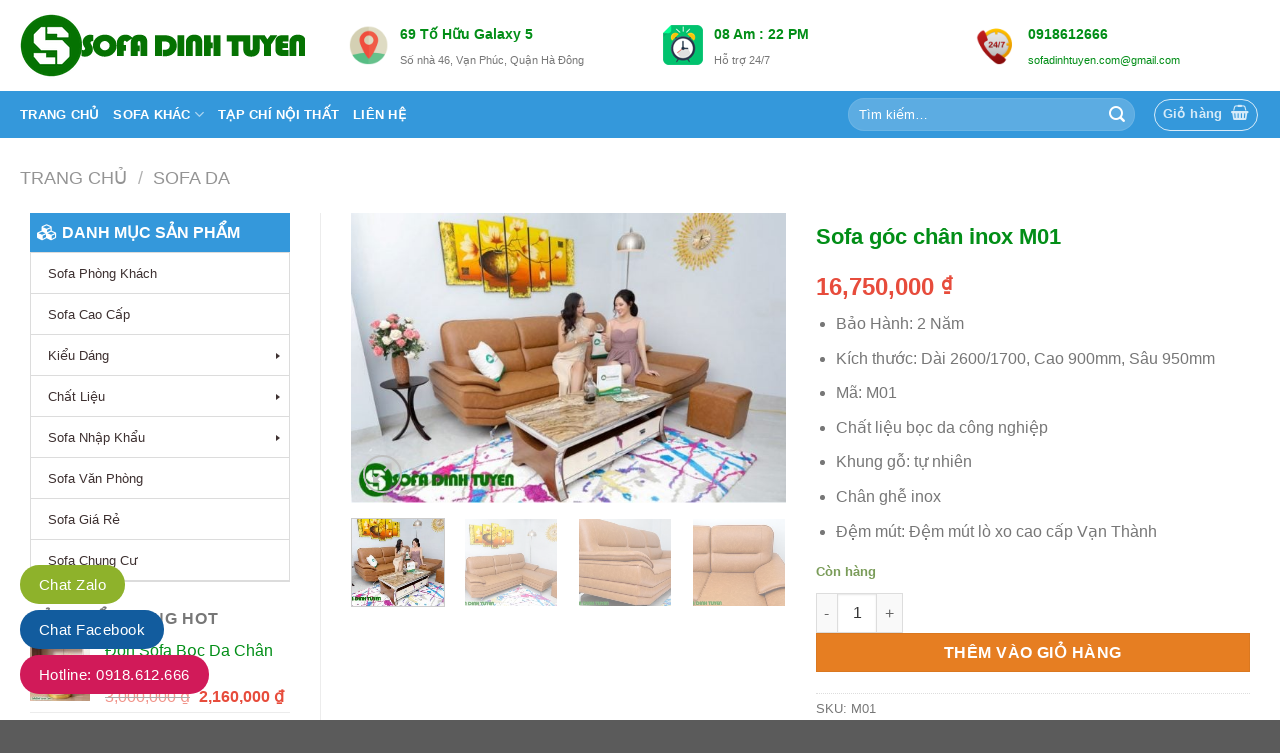

--- FILE ---
content_type: text/html; charset=UTF-8
request_url: https://sofadinhtuyen.com/san-pham/sofa-goc-chan-inox-m01/
body_size: 27336
content:
<!DOCTYPE html>
<!--[if IE 9 ]> <html lang="vi" prefix="og: https://ogp.me/ns#" class="ie9 loading-site no-js"> <![endif]-->
<!--[if IE 8 ]> <html lang="vi" prefix="og: https://ogp.me/ns#" class="ie8 loading-site no-js"> <![endif]-->
<!--[if (gte IE 9)|!(IE)]><!--><html lang="vi" prefix="og: https://ogp.me/ns#" class="loading-site no-js"> <!--<![endif]-->
<head>
	<meta charset="UTF-8" />
	<meta name="viewport" content="width=device-width, initial-scale=1.0, maximum-scale=1.0, user-scalable=no" />

	<link rel="profile" href="https://gmpg.org/xfn/11" />
	<link rel="pingback" href="https://sofadinhtuyen.com/xmlrpc.php" />

	<script>(function(html){html.className = html.className.replace(/\bno-js\b/,'js')})(document.documentElement);</script>
	<style>img:is([sizes="auto" i], [sizes^="auto," i]) { contain-intrinsic-size: 3000px 1500px }</style>
	<meta name="viewport" content="width=device-width, initial-scale=1" />
<!-- Tối ưu hóa công cụ tìm kiếm bởi Rank Math - https://rankmath.com/ -->
<title>Ghế sofa góc bọc da công nghiệp màu nâu chân inox mã M01</title>
<meta name="description" content="Mẫu ghế sofa góc bọc da công nghiệp bền đẹp. Sử dụng chân inox có thể tháo rời dễ dàng. Đi kèm đôn sofa tăng khả năng trang trí."/>
<meta name="robots" content="follow, index, max-snippet:-1, max-video-preview:-1, max-image-preview:large"/>
<link rel="canonical" href="https://sofadinhtuyen.com/san-pham/sofa-goc-chan-inox-m01/" />
<meta property="og:locale" content="vi_VN" />
<meta property="og:type" content="product" />
<meta property="og:title" content="Ghế sofa góc bọc da công nghiệp màu nâu chân inox mã M01" />
<meta property="og:description" content="Mẫu ghế sofa góc bọc da công nghiệp bền đẹp. Sử dụng chân inox có thể tháo rời dễ dàng. Đi kèm đôn sofa tăng khả năng trang trí." />
<meta property="og:url" content="https://sofadinhtuyen.com/san-pham/sofa-goc-chan-inox-m01/" />
<meta property="og:site_name" content="Sofa Đình Tuyến - Siêu Thị Sofa Lớn Nhất Hà Nội" />
<meta property="og:updated_time" content="2019-08-21T16:54:48+07:00" />
<meta property="fb:admins" content="100011335559050" />
<meta property="og:image" content="https://sofadinhtuyen.com/wp-content/uploads/2019/02/sofa-goc-da-cong-nghiep-chan-inox-m01-1.jpg" />
<meta property="og:image:secure_url" content="https://sofadinhtuyen.com/wp-content/uploads/2019/02/sofa-goc-da-cong-nghiep-chan-inox-m01-1.jpg" />
<meta property="og:image:width" content="800" />
<meta property="og:image:height" content="534" />
<meta property="og:image:alt" content="Sofa góc chân inox M01" />
<meta property="og:image:type" content="image/jpeg" />
<meta property="product:brand" content="Sofa Da" />
<meta property="product:price:amount" content="16750000" />
<meta property="product:price:currency" content="VND" />
<meta property="product:availability" content="instock" />
<meta name="twitter:card" content="summary_large_image" />
<meta name="twitter:title" content="Ghế sofa góc bọc da công nghiệp màu nâu chân inox mã M01" />
<meta name="twitter:description" content="Mẫu ghế sofa góc bọc da công nghiệp bền đẹp. Sử dụng chân inox có thể tháo rời dễ dàng. Đi kèm đôn sofa tăng khả năng trang trí." />
<meta name="twitter:site" content="@sofadinhtuyen" />
<meta name="twitter:creator" content="@sofadinhtuyen" />
<meta name="twitter:image" content="https://sofadinhtuyen.com/wp-content/uploads/2019/02/sofa-goc-da-cong-nghiep-chan-inox-m01-1.jpg" />
<meta name="twitter:label1" content="Giá" />
<meta name="twitter:data1" content="16,750,000&nbsp;&#8363;" />
<meta name="twitter:label2" content="Tình trạng sẵn có" />
<meta name="twitter:data2" content="Còn hàng" />
<script type="application/ld+json" class="rank-math-schema">{"@context":"https://schema.org","@graph":[{"@type":"Place","@id":"https://sofadinhtuyen.com/#place","address":{"@type":"PostalAddress","streetAddress":"S\u1ed1 nh\u00e0 46, Galaxy 5, 69 T\u1ed1 H\u1eefu, Ph\u01b0\u1eddng V\u1ea1n Ph\u00fac","addressLocality":"H\u00e0 \u0110\u00f4ng","addressRegion":"H\u00e0 N\u1ed9i","postalCode":"100000","addressCountry":"Vi\u1ec7t Nam"}},{"@type":["FurnitureStore","Organization"],"@id":"https://sofadinhtuyen.com/#organization","name":"Sofa \u0110\u00ecnh Tuy\u1ebfn - Si\u00eau Th\u1ecb Sofa L\u1edbn Nh\u1ea5t H\u00e0 N\u1ed9i","url":"https://sofadinhtuyen.com","sameAs":["https://www.facebook.com/sofadinhtuyen","https://twitter.com/sofadinhtuyen","https://www.pinterest.com/sofadinhtuyen/","https://www.flickr.com/people/sofadinhtuyen/","https://myspace.com/sofadinhtuyen","https://x.com/sofadinhtuyen"],"email":"sofadinhtuyen.com@gmail.com","address":{"@type":"PostalAddress","streetAddress":"S\u1ed1 nh\u00e0 46, Galaxy 5, 69 T\u1ed1 H\u1eefu, Ph\u01b0\u1eddng V\u1ea1n Ph\u00fac","addressLocality":"H\u00e0 \u0110\u00f4ng","addressRegion":"H\u00e0 N\u1ed9i","postalCode":"100000","addressCountry":"Vi\u1ec7t Nam"},"logo":{"@type":"ImageObject","@id":"https://sofadinhtuyen.com/#logo","url":"https://sofadinhtuyen.com/wp-content/uploads/2018/07/sofa-dinh-tuyen-logo1-copy.png","contentUrl":"https://sofadinhtuyen.com/wp-content/uploads/2018/07/sofa-dinh-tuyen-logo1-copy.png","caption":"Sofa \u0110\u00ecnh Tuy\u1ebfn - Si\u00eau Th\u1ecb Sofa L\u1edbn Nh\u1ea5t H\u00e0 N\u1ed9i","inLanguage":"vi","width":"285","height":"67"},"priceRange":"$$$","openingHours":["Monday,Tuesday,Wednesday,Thursday,Friday,Saturday,Sunday 09:00-17:00"],"location":{"@id":"https://sofadinhtuyen.com/#place"},"image":{"@id":"https://sofadinhtuyen.com/#logo"},"telephone":"+84-918-612-666"},{"@type":"WebSite","@id":"https://sofadinhtuyen.com/#website","url":"https://sofadinhtuyen.com","name":"Sofa \u0110\u00ecnh Tuy\u1ebfn - Si\u00eau Th\u1ecb Sofa L\u1edbn Nh\u1ea5t H\u00e0 N\u1ed9i","publisher":{"@id":"https://sofadinhtuyen.com/#organization"},"inLanguage":"vi"},{"@type":"ImageObject","@id":"https://sofadinhtuyen.com/wp-content/uploads/2019/02/sofa-goc-da-cong-nghiep-chan-inox-m01-1.jpg","url":"https://sofadinhtuyen.com/wp-content/uploads/2019/02/sofa-goc-da-cong-nghiep-chan-inox-m01-1.jpg","width":"800","height":"534","inLanguage":"vi"},{"@type":"BreadcrumbList","@id":"https://sofadinhtuyen.com/san-pham/sofa-goc-chan-inox-m01/#breadcrumb","itemListElement":[{"@type":"ListItem","position":"1","item":{"@id":"https://sofadinhtuyen.com","name":"Home"}},{"@type":"ListItem","position":"2","item":{"@id":"https://sofadinhtuyen.com/danh-muc/sofa-da/","name":"Sofa Da"}},{"@type":"ListItem","position":"3","item":{"@id":"https://sofadinhtuyen.com/san-pham/sofa-goc-chan-inox-m01/","name":"Sofa g\u00f3c ch\u00e2n inox M01"}}]},{"@type":"ItemPage","@id":"https://sofadinhtuyen.com/san-pham/sofa-goc-chan-inox-m01/#webpage","url":"https://sofadinhtuyen.com/san-pham/sofa-goc-chan-inox-m01/","name":"Gh\u1ebf sofa g\u00f3c b\u1ecdc da c\u00f4ng nghi\u1ec7p m\u00e0u n\u00e2u ch\u00e2n inox m\u00e3 M01","datePublished":"2019-02-28T16:52:44+07:00","dateModified":"2019-08-21T16:54:48+07:00","isPartOf":{"@id":"https://sofadinhtuyen.com/#website"},"primaryImageOfPage":{"@id":"https://sofadinhtuyen.com/wp-content/uploads/2019/02/sofa-goc-da-cong-nghiep-chan-inox-m01-1.jpg"},"inLanguage":"vi","breadcrumb":{"@id":"https://sofadinhtuyen.com/san-pham/sofa-goc-chan-inox-m01/#breadcrumb"}},{"@type":"Product","brand":{"@type":"Brand","name":"Sofa Da"},"name":"Gh\u1ebf sofa g\u00f3c b\u1ecdc da c\u00f4ng nghi\u1ec7p m\u00e0u n\u00e2u ch\u00e2n inox m\u00e3 M01","description":"M\u1eabu gh\u1ebf sofa g\u00f3c b\u1ecdc da c\u00f4ng nghi\u1ec7p b\u1ec1n \u0111\u1eb9p. S\u1eed d\u1ee5ng ch\u00e2n inox c\u00f3 th\u1ec3 th\u00e1o r\u1eddi d\u1ec5 d\u00e0ng. \u0110i k\u00e8m \u0111\u00f4n sofa t\u0103ng kh\u1ea3 n\u0103ng trang tr\u00ed.","sku":"M01","category":"Sofa Da","mainEntityOfPage":{"@id":"https://sofadinhtuyen.com/san-pham/sofa-goc-chan-inox-m01/#webpage"},"image":[{"@type":"ImageObject","url":"https://sofadinhtuyen.com/wp-content/uploads/2019/02/sofa-goc-da-cong-nghiep-chan-inox-m01-1.jpg","height":"534","width":"800"},{"@type":"ImageObject","url":"https://sofadinhtuyen.com/wp-content/uploads/2019/02/sofa-goc-da-cong-nghiep-chan-inox-m01-3.jpg","height":"534","width":"800"},{"@type":"ImageObject","url":"https://sofadinhtuyen.com/wp-content/uploads/2019/02/sofa-goc-da-cong-nghiep-chan-inox-m01-4.jpg","height":"534","width":"800"},{"@type":"ImageObject","url":"https://sofadinhtuyen.com/wp-content/uploads/2019/02/sofa-goc-da-cong-nghiep-chan-inox-m01-6.jpg","height":"534","width":"800"},{"@type":"ImageObject","url":"https://sofadinhtuyen.com/wp-content/uploads/2019/02/sofa-goc-da-cong-nghiep-chan-inox-m01-2.jpg","height":"534","width":"800"},{"@type":"ImageObject","url":"https://sofadinhtuyen.com/wp-content/uploads/2019/02/sofa-goc-da-cong-nghiep-chan-inox-m01-5.png","height":"534","width":"800"}],"offers":{"@type":"Offer","price":"16750000","priceCurrency":"VND","priceValidUntil":"2027-12-31","availability":"http://schema.org/InStock","itemCondition":"NewCondition","url":"https://sofadinhtuyen.com/san-pham/sofa-goc-chan-inox-m01/","seller":{"@type":"Organization","@id":"https://sofadinhtuyen.com/","name":"Sofa \u0110\u00ecnh Tuy\u1ebfn - Si\u00eau Th\u1ecb Sofa L\u1edbn Nh\u1ea5t H\u00e0 N\u1ed9i","url":"https://sofadinhtuyen.com","logo":"https://sofadinhtuyen.com/wp-content/uploads/2018/07/sofa-dinh-tuyen-logo1-copy.png"}},"@id":"https://sofadinhtuyen.com/san-pham/sofa-goc-chan-inox-m01/#richSnippet"}]}</script>
<!-- /Plugin SEO WordPress Rank Math -->

<link rel='dns-prefetch' href='//maxcdn.bootstrapcdn.com' />
<link rel='prefetch' href='https://sofadinhtuyen.com/wp-content/themes/flatsome/assets/js/flatsome.js?ver=8e60d746741250b4dd4e' />
<link rel='prefetch' href='https://sofadinhtuyen.com/wp-content/themes/flatsome/assets/js/chunk.slider.js?ver=3.19.4' />
<link rel='prefetch' href='https://sofadinhtuyen.com/wp-content/themes/flatsome/assets/js/chunk.popups.js?ver=3.19.4' />
<link rel='prefetch' href='https://sofadinhtuyen.com/wp-content/themes/flatsome/assets/js/chunk.tooltips.js?ver=3.19.4' />
<link rel='prefetch' href='https://sofadinhtuyen.com/wp-content/themes/flatsome/assets/js/woocommerce.js?ver=325ad20e90dbc8889310' />
<link rel="alternate" type="application/rss+xml" title="Dòng thông tin Sofa Đình Tuyến - Siêu Thị Sofa Lớn Nhất Hà Nội &raquo;" href="https://sofadinhtuyen.com/feed/" />
<link rel="alternate" type="application/rss+xml" title="Sofa Đình Tuyến - Siêu Thị Sofa Lớn Nhất Hà Nội &raquo; Dòng bình luận" href="https://sofadinhtuyen.com/comments/feed/" />
<link rel="alternate" type="application/rss+xml" title="Sofa Đình Tuyến - Siêu Thị Sofa Lớn Nhất Hà Nội &raquo; Sofa góc chân inox M01 Dòng bình luận" href="https://sofadinhtuyen.com/san-pham/sofa-goc-chan-inox-m01/feed/" />
<link rel='stylesheet' id='kk-star-ratings-css' href='https://sofadinhtuyen.com/wp-content/plugins/kk-star-ratings/src/core/public/css/kk-star-ratings.min.css?ver=5.4.10.3' type='text/css' media='all' />
<link rel='stylesheet' id='photoswipe-css' href='https://sofadinhtuyen.com/wp-content/plugins/woocommerce/assets/css/photoswipe/photoswipe.min.css?ver=10.4.3' type='text/css' media='all' />
<link rel='stylesheet' id='photoswipe-default-skin-css' href='https://sofadinhtuyen.com/wp-content/plugins/woocommerce/assets/css/photoswipe/default-skin/default-skin.min.css?ver=10.4.3' type='text/css' media='all' />
<style id='woocommerce-inline-inline-css' type='text/css'>
.woocommerce form .form-row .required { visibility: visible; }
</style>
<link rel='stylesheet' id='dashicons-css' href='https://sofadinhtuyen.com/wp-includes/css/dashicons.min.css?ver=06e8f6c9602e98f53e6277e6ede67cc2' type='text/css' media='all' />
<link rel='stylesheet' id='flatsome-ionicons-css' href='//maxcdn.bootstrapcdn.com/font-awesome/4.7.0/css/font-awesome.min.css?ver=06e8f6c9602e98f53e6277e6ede67cc2' type='text/css' media='all' />
<link rel='stylesheet' id='mm_icomoon-css' href='https://sofadinhtuyen.com/wp-content/plugins/mega_main_menu/framework/src/css/icomoon.css?ver=2.1.5' type='text/css' media='all' />
<link rel='stylesheet' id='mm_font-awesome-css' href='https://sofadinhtuyen.com/wp-content/plugins/mega_main_menu/framework/src/css/font-awesome.css?ver=2.1.5' type='text/css' media='all' />
<link rel='stylesheet' id='mm_glyphicons-css' href='https://sofadinhtuyen.com/wp-content/plugins/mega_main_menu/framework/src/css/glyphicons.css?ver=2.1.5' type='text/css' media='all' />
<link rel='stylesheet' id='mm_linearicons-css' href='https://sofadinhtuyen.com/wp-content/plugins/mega_main_menu/framework/src/css/linearicons.css?ver=2.1.5' type='text/css' media='all' />
<link rel='stylesheet' id='mmm_mega_main_menu-css' href='https://sofadinhtuyen.com/wp-content/plugins/mega_main_menu/src/css/cache.skin.css?ver=1500942974' type='text/css' media='all' />
<link rel='stylesheet' id='flatsome-main-css' href='https://sofadinhtuyen.com/wp-content/themes/flatsome/assets/css/flatsome.css?ver=3.19.4' type='text/css' media='all' />
<style id='flatsome-main-inline-css' type='text/css'>
@font-face {
				font-family: "fl-icons";
				font-display: block;
				src: url(https://sofadinhtuyen.com/wp-content/themes/flatsome/assets/css/icons/fl-icons.eot?v=3.19.4);
				src:
					url(https://sofadinhtuyen.com/wp-content/themes/flatsome/assets/css/icons/fl-icons.eot#iefix?v=3.19.4) format("embedded-opentype"),
					url(https://sofadinhtuyen.com/wp-content/themes/flatsome/assets/css/icons/fl-icons.woff2?v=3.19.4) format("woff2"),
					url(https://sofadinhtuyen.com/wp-content/themes/flatsome/assets/css/icons/fl-icons.ttf?v=3.19.4) format("truetype"),
					url(https://sofadinhtuyen.com/wp-content/themes/flatsome/assets/css/icons/fl-icons.woff?v=3.19.4) format("woff"),
					url(https://sofadinhtuyen.com/wp-content/themes/flatsome/assets/css/icons/fl-icons.svg?v=3.19.4#fl-icons) format("svg");
			}
</style>
<link rel='stylesheet' id='flatsome-shop-css' href='https://sofadinhtuyen.com/wp-content/themes/flatsome/assets/css/flatsome-shop.css?ver=3.19.4' type='text/css' media='all' />
<link rel='stylesheet' id='flatsome-style-css' href='https://sofadinhtuyen.com/wp-content/themes/web-khoi-nghiep/style.css?ver=3.0' type='text/css' media='all' />
<script type="text/javascript" src="https://sofadinhtuyen.com/wp-includes/js/jquery/jquery.min.js?ver=3.7.1" id="jquery-core-js"></script>
<script type="text/javascript" src="https://sofadinhtuyen.com/wp-includes/js/jquery/jquery-migrate.min.js?ver=3.4.1" id="jquery-migrate-js"></script>
<script type="text/javascript" src="https://sofadinhtuyen.com/wp-content/plugins/woocommerce/assets/js/jquery-blockui/jquery.blockUI.min.js?ver=2.7.0-wc.10.4.3" id="wc-jquery-blockui-js" data-wp-strategy="defer"></script>
<script type="text/javascript" id="wc-add-to-cart-js-extra">
/* <![CDATA[ */
var wc_add_to_cart_params = {"ajax_url":"\/wp-admin\/admin-ajax.php","wc_ajax_url":"\/?wc-ajax=%%endpoint%%","i18n_view_cart":"Xem gi\u1ecf h\u00e0ng","cart_url":"https:\/\/sofadinhtuyen.com\/gio-hang\/","is_cart":"","cart_redirect_after_add":"no"};
/* ]]> */
</script>
<script type="text/javascript" src="https://sofadinhtuyen.com/wp-content/plugins/woocommerce/assets/js/frontend/add-to-cart.min.js?ver=10.4.3" id="wc-add-to-cart-js" defer="defer" data-wp-strategy="defer"></script>
<script type="text/javascript" src="https://sofadinhtuyen.com/wp-content/plugins/woocommerce/assets/js/photoswipe/photoswipe.min.js?ver=4.1.1-wc.10.4.3" id="wc-photoswipe-js" defer="defer" data-wp-strategy="defer"></script>
<script type="text/javascript" src="https://sofadinhtuyen.com/wp-content/plugins/woocommerce/assets/js/photoswipe/photoswipe-ui-default.min.js?ver=4.1.1-wc.10.4.3" id="wc-photoswipe-ui-default-js" defer="defer" data-wp-strategy="defer"></script>
<script type="text/javascript" id="wc-single-product-js-extra">
/* <![CDATA[ */
var wc_single_product_params = {"i18n_required_rating_text":"Vui l\u00f2ng ch\u1ecdn m\u1ed9t m\u1ee9c \u0111\u00e1nh gi\u00e1","i18n_rating_options":["1 tr\u00ean 5 sao","2 tr\u00ean 5 sao","3 tr\u00ean 5 sao","4 tr\u00ean 5 sao","5 tr\u00ean 5 sao"],"i18n_product_gallery_trigger_text":"Xem th\u01b0 vi\u1ec7n \u1ea3nh to\u00e0n m\u00e0n h\u00ecnh","review_rating_required":"yes","flexslider":{"rtl":false,"animation":"slide","smoothHeight":true,"directionNav":false,"controlNav":"thumbnails","slideshow":false,"animationSpeed":500,"animationLoop":false,"allowOneSlide":false},"zoom_enabled":"","zoom_options":[],"photoswipe_enabled":"1","photoswipe_options":{"shareEl":false,"closeOnScroll":false,"history":false,"hideAnimationDuration":0,"showAnimationDuration":0},"flexslider_enabled":""};
/* ]]> */
</script>
<script type="text/javascript" src="https://sofadinhtuyen.com/wp-content/plugins/woocommerce/assets/js/frontend/single-product.min.js?ver=10.4.3" id="wc-single-product-js" defer="defer" data-wp-strategy="defer"></script>
<script type="text/javascript" src="https://sofadinhtuyen.com/wp-content/plugins/woocommerce/assets/js/js-cookie/js.cookie.min.js?ver=2.1.4-wc.10.4.3" id="wc-js-cookie-js" data-wp-strategy="defer"></script>
<link rel="https://api.w.org/" href="https://sofadinhtuyen.com/wp-json/" /><link rel="alternate" title="JSON" type="application/json" href="https://sofadinhtuyen.com/wp-json/wp/v2/product/1225" /><link rel="EditURI" type="application/rsd+xml" title="RSD" href="https://sofadinhtuyen.com/xmlrpc.php?rsd" />
<link rel="alternate" title="oNhúng (JSON)" type="application/json+oembed" href="https://sofadinhtuyen.com/wp-json/oembed/1.0/embed?url=https%3A%2F%2Fsofadinhtuyen.com%2Fsan-pham%2Fsofa-goc-chan-inox-m01%2F" />
<link rel="alternate" title="oNhúng (XML)" type="text/xml+oembed" href="https://sofadinhtuyen.com/wp-json/oembed/1.0/embed?url=https%3A%2F%2Fsofadinhtuyen.com%2Fsan-pham%2Fsofa-goc-chan-inox-m01%2F&#038;format=xml" />
	<noscript><style>.woocommerce-product-gallery{ opacity: 1 !important; }</style></noscript>
	<link rel="icon" href="https://sofadinhtuyen.com/wp-content/uploads/2018/07/cropped-favicon-32x32.png" sizes="32x32" />
<link rel="icon" href="https://sofadinhtuyen.com/wp-content/uploads/2018/07/cropped-favicon-192x192.png" sizes="192x192" />
<link rel="apple-touch-icon" href="https://sofadinhtuyen.com/wp-content/uploads/2018/07/cropped-favicon-180x180.png" />
<meta name="msapplication-TileImage" content="https://sofadinhtuyen.com/wp-content/uploads/2018/07/cropped-favicon-270x270.png" />
<style id="custom-css" type="text/css">:root {--primary-color: #028e17;--fs-color-primary: #028e17;--fs-color-secondary: #E67E22;--fs-color-success: #7a9c59;--fs-color-alert: #b20000;--fs-experimental-link-color: #028E17;--fs-experimental-link-color-hover: #1e73be;}.tooltipster-base {--tooltip-color: #fff;--tooltip-bg-color: #000;}.off-canvas-right .mfp-content, .off-canvas-left .mfp-content {--drawer-width: 300px;}.off-canvas .mfp-content.off-canvas-cart {--drawer-width: 360px;}.container-width, .full-width .ubermenu-nav, .container, .row{max-width: 1270px}.row.row-collapse{max-width: 1240px}.row.row-small{max-width: 1262.5px}.row.row-large{max-width: 1300px}.header-main{height: 91px}#logo img{max-height: 91px}#logo{width:299px;}#logo img{padding:5px 0;}.header-bottom{min-height: 47px}.header-top{min-height: 30px}.transparent .header-main{height: 265px}.transparent #logo img{max-height: 265px}.has-transparent + .page-title:first-of-type,.has-transparent + #main > .page-title,.has-transparent + #main > div > .page-title,.has-transparent + #main .page-header-wrapper:first-of-type .page-title{padding-top: 315px;}.header.show-on-scroll,.stuck .header-main{height:70px!important}.stuck #logo img{max-height: 70px!important}.search-form{ width: 34%;}.header-bg-color {background-color: rgba(255,255,255,0.9)}.header-bottom {background-color: #3498DB}.header-main .nav > li > a{line-height: 16px }.header-bottom-nav > li > a{line-height: 16px }@media (max-width: 549px) {.header-main{height: 70px}#logo img{max-height: 70px}}.header-top{background-color:rgba(94,94,94,0.42)!important;}body{color: #777777}h1,h2,h3,h4,h5,h6,.heading-font{color: #028e17;}.header:not(.transparent) .header-nav-main.nav > li > a {color: #FFFFFF;}.header:not(.transparent) .header-bottom-nav.nav > li > a{color: #FFFFFF;}.widget:where(:not(.widget_shopping_cart)) a{color: #1E73BE;}.widget:where(:not(.widget_shopping_cart)) a:hover{color: #1E73BE;}.widget .tagcloud a:hover{border-color: #1E73BE; background-color: #1E73BE;}.shop-page-title.featured-title .title-bg{ background-image: url(https://sofadinhtuyen.com/wp-content/uploads/2019/02/sofa-goc-da-cong-nghiep-chan-inox-m01-1.jpg)!important;}@media screen and (min-width: 550px){.products .box-vertical .box-image{min-width: 300px!important;width: 300px!important;}}.footer-1{background-color: #1e73be}.page-title-small + main .product-container > .row{padding-top:0;}.nav-vertical-fly-out > li + li {border-top-width: 1px; border-top-style: solid;}/* Custom CSS *//* PART 1 - Before Lazy Load */img[data-lazyloaded]{opacity: 0;}/* PART 2 - Upon Lazy Load */img.loaded{-webkit-transition: opacity .5s linear 0.2s;-moz-transition: opacity .5s linear 0.2s;transition: opacity .5s linear 0.2s;opacity: 1;}#ftwp-container.ftwp-wrap #ftwp-header-title {overflow: visible !important;}.seo-content-wrapper {position: relative;margin-bottom: 20px;}.seo-content {max-height: 220px;overflow: hidden;transition: max-height 0.5s ease;}.seo-content.expanded {max-height: none;overflow: visible;}.seo-toggle-btn {background: none;border: none;color: #0073aa;font-weight: bold;cursor: pointer;margin-top: 10px;display: block;text-align: center;}.label-new.menu-item > a:after{content:"Mới";}.label-hot.menu-item > a:after{content:"Thịnh hành";}.label-sale.menu-item > a:after{content:"Giảm giá";}.label-popular.menu-item > a:after{content:"Phổ biến";}</style><style id="kirki-inline-styles"></style>	<meta property="fb:app_id" content="452510245563574" />
    <meta property="fb:admins" content="100001565383842"/>
	<meta property="article:author" content="https://www.facebook.com/sofadeptoanquoc" />

	<div id="fb-root"></div>
<script>(function(d, s, id) {
  var js, fjs = d.getElementsByTagName(s)[0];
  if (d.getElementById(id)) return;
  js = d.createElement(s); js.id = id;
  js.src = "//connect.facebook.net/vi_VN/sdk.js#xfbml=1&version=v2.9&appId=104537736801666";
  fjs.parentNode.insertBefore(js, fjs);
}(document, 'script', 'facebook-jssdk'));</script>
	<!-- Global site tag (gtag.js) - Google Analytics -->
<script async src="https://www.googletagmanager.com/gtag/js?id=UA-132969265-1"></script>
<!-- Global site tag (gtag.js) - Google Analytics -->
<script async src="https://www.googletagmanager.com/gtag/js?id=UA-225362716-1"></script>
<script>
  window.dataLayer = window.dataLayer || [];
  function gtag(){dataLayer.push(arguments);}
  gtag('js', new Date());

  gtag('config', 'UA-225362716-1');
</script>

<meta name="p:domain_verify" content="9328388f4b14e08b8283158ec46d44d5"/>
</head>

<body data-rsssl=1 class="wp-singular product-template-default single single-product postid-1225 wp-theme-flatsome wp-child-theme-web-khoi-nghiep theme-flatsome mmm mega_main_menu-2-1-5 woocommerce woocommerce-page woocommerce-no-js lightbox nav-dropdown-has-arrow nav-dropdown-has-shadow nav-dropdown-has-border">

<a class="skip-link screen-reader-text" href="#main">Chuyển đến nội dung</a>

<div id="wrapper">


<header id="header" class="header has-sticky sticky-jump">
   <div class="header-wrapper">
	<div id="masthead" class="header-main ">
      <div class="header-inner flex-row container logo-left medium-logo-center" role="navigation">

          <!-- Logo -->
          <div id="logo" class="flex-col logo">
            
<!-- Header logo -->
<a href="https://sofadinhtuyen.com/" title="Sofa Đình Tuyến &#8211; Siêu Thị Sofa Lớn Nhất Hà Nội - Sofa Đình Tuyến &#8211; Siêu Thị Sofa Lớn Nhất Hà Nội" rel="home">
		<img width="285" height="67" src="https://sofadinhtuyen.com/wp-content/uploads/2018/07/sofa-dinh-tuyen-logo1-copy.png" class="header_logo header-logo" alt="Sofa Đình Tuyến &#8211; Siêu Thị Sofa Lớn Nhất Hà Nội"/><img  width="285" height="67" src="https://sofadinhtuyen.com/wp-content/uploads/2018/07/sofa-dinh-tuyen-logo1-copy.png" class="header-logo-dark" alt="Sofa Đình Tuyến &#8211; Siêu Thị Sofa Lớn Nhất Hà Nội"/></a>
          </div>

          <!-- Mobile Left Elements -->
          <div class="flex-col show-for-medium flex-left">
            <ul class="mobile-nav nav nav-left ">
              <li class="nav-icon has-icon">
  		<a href="#" data-open="#main-menu" data-pos="left" data-bg="main-menu-overlay" data-color="" class="is-small" aria-label="Menu" aria-controls="main-menu" aria-expanded="false">

		  <i class="icon-menu" ></i>
		  		</a>
	</li>
            </ul>
          </div>

          <!-- Left Elements -->
          <div class="flex-col hide-for-medium flex-left
            flex-grow">
            <ul class="header-nav header-nav-main nav nav-left  nav-divided nav-uppercase" >
              <li class="header-block"><div class="header-block-block-1"><div class="row"  id="row-1439283050">


	<div id="col-1154153528" class="col medium-4 small-12 large-4"  >
				<div class="col-inner"  >
			
			


		<div class="icon-box featured-box icon-box-left text-left is-xsmall"  >
					<div class="icon-box-img" style="width: 40px">
				<div class="icon">
					<div class="icon-inner" >
						<img width="100" height="100" src="https://sofadinhtuyen.com/wp-content/uploads/2017/07/location.png" class="attachment-medium size-medium" alt="" decoding="async" />					</div>
				</div>
			</div>
				<div class="icon-box-text last-reset">
									

<h3>69 Tố Hữu Galaxy 5</h3>
<p>Số nhà 46, Vạn Phúc, Quận Hà Đông</p>

		</div>
	</div>
	
	

		</div>
					</div>

	

	<div id="col-200729122" class="col medium-4 small-12 large-4"  >
				<div class="col-inner"  >
			
			


		<div class="icon-box featured-box icon-box-left text-left is-xsmall"  >
					<div class="icon-box-img" style="width: 40px">
				<div class="icon">
					<div class="icon-inner" >
						<img width="40" height="40" src="https://sofadinhtuyen.com/wp-content/uploads/2019/05/gio-hoat-dong.png" class="attachment-medium size-medium" alt="" decoding="async" />					</div>
				</div>
			</div>
				<div class="icon-box-text last-reset">
									

<h3> 08 Am : 22 PM</h3>
<p>Hỗ trợ 24/7</p>

		</div>
	</div>
	
	

		</div>
					</div>

	

	<div id="col-2022529205" class="col medium-4 small-12 large-4"  >
				<div class="col-inner"  >
			
			


		<div class="icon-box featured-box icon-box-left text-left is-xsmall"  >
					<div class="icon-box-img" style="width: 40px">
				<div class="icon">
					<div class="icon-inner" >
						<img width="100" height="100" src="https://sofadinhtuyen.com/wp-content/uploads/2017/07/hotline.png" class="attachment-medium size-medium" alt="" decoding="async" />					</div>
				</div>
			</div>
				<div class="icon-box-text last-reset">
									

<h3>0918612666</h3>
<p><a href="mailto:sofadinhtuyen.com@gmail.com">sofadinhtuyen.com@gmail.com</a></p>

		</div>
	</div>
	
	

		</div>
					</div>

	

</div></div></li>            </ul>
          </div>

          <!-- Right Elements -->
          <div class="flex-col hide-for-medium flex-right">
            <ul class="header-nav header-nav-main nav nav-right  nav-divided nav-uppercase">
                          </ul>
          </div>

          <!-- Mobile Right Elements -->
          <div class="flex-col show-for-medium flex-right">
            <ul class="mobile-nav nav nav-right ">
                          </ul>
          </div>

      </div>

      </div>
<div id="wide-nav" class="header-bottom wide-nav nav-dark hide-for-medium">
    <div class="flex-row container">

                        <div class="flex-col hide-for-medium flex-left">
                <ul class="nav header-nav header-bottom-nav nav-left  nav-uppercase">
                    <li id="menu-item-50" class="menu-item menu-item-type-post_type menu-item-object-page menu-item-home menu-item-50 menu-item-design-default"><a href="https://sofadinhtuyen.com/" class="nav-top-link">Trang chủ</a></li>
<li id="menu-item-322" class="menu-item menu-item-type-custom menu-item-object-custom menu-item-has-children menu-item-322 menu-item-design-default has-dropdown"><a href="#" class="nav-top-link" aria-expanded="false" aria-haspopup="menu">Sofa Khác<i class="icon-angle-down" ></i></a>
<ul class="sub-menu nav-dropdown nav-dropdown-default">
	<li id="menu-item-326" class="menu-item menu-item-type-taxonomy menu-item-object-product_cat menu-item-326"><a href="https://sofadinhtuyen.com/danh-muc/sofa-gia-dinh/">Sofa Gia Đình</a></li>
	<li id="menu-item-327" class="menu-item menu-item-type-taxonomy menu-item-object-product_cat menu-item-327"><a href="https://sofadinhtuyen.com/danh-muc/sofa-phong-ngu/">Sofa Phòng Ngủ</a></li>
	<li id="menu-item-323" class="menu-item menu-item-type-taxonomy menu-item-object-product_cat menu-item-323"><a href="https://sofadinhtuyen.com/danh-muc/sofa-chung-cu/">Sofa Chung Cư</a></li>
	<li id="menu-item-324" class="menu-item menu-item-type-taxonomy menu-item-object-product_cat menu-item-324"><a href="https://sofadinhtuyen.com/danh-muc/sofa-ha-noi/">Sofa Hà Nội</a></li>
	<li id="menu-item-325" class="menu-item menu-item-type-taxonomy menu-item-object-product_cat menu-item-325"><a rel="nofollow" href="https://sofadinhtuyen.com/danh-muc/sofa-khuyen-mai/">Sofa Khuyến Mại</a></li>
</ul>
</li>
<li id="menu-item-358" class="menu-item menu-item-type-taxonomy menu-item-object-category menu-item-358 menu-item-design-default"><a href="https://sofadinhtuyen.com/tap-chi-noi-that/" class="nav-top-link">Tạp Chí Nội Thất</a></li>
<li id="menu-item-266" class="menu-item menu-item-type-post_type menu-item-object-page menu-item-266 menu-item-design-default"><a rel="nofollow" href="https://sofadinhtuyen.com/thong-tin-lien/" class="nav-top-link">Liên hệ</a></li>
                </ul>
            </div>
            
            
                        <div class="flex-col hide-for-medium flex-right flex-grow">
              <ul class="nav header-nav header-bottom-nav nav-right  nav-uppercase">
                   <li class="header-search-form search-form html relative has-icon">
	<div class="header-search-form-wrapper">
		<div class="searchform-wrapper ux-search-box relative form-flat is-normal"><form role="search" method="get" class="searchform" action="https://sofadinhtuyen.com/">
	<div class="flex-row relative">
						<div class="flex-col flex-grow">
			<label class="screen-reader-text" for="woocommerce-product-search-field-0">Tìm kiếm:</label>
			<input type="search" id="woocommerce-product-search-field-0" class="search-field mb-0" placeholder="Tìm kiếm&hellip;" value="" name="s" />
			<input type="hidden" name="post_type" value="product" />
					</div>
		<div class="flex-col">
			<button type="submit" value="Tìm kiếm" class="ux-search-submit submit-button secondary button  icon mb-0" aria-label="Nộp">
				<i class="icon-search" ></i>			</button>
		</div>
	</div>
	<div class="live-search-results text-left z-top"></div>
</form>
</div>	</div>
</li>
<li class="cart-item has-icon has-dropdown">
<div class="header-button">
<a href="https://sofadinhtuyen.com/gio-hang/" class="header-cart-link icon button circle is-outline is-small" title="Giỏ hàng" >

<span class="header-cart-title">
   Giỏ hàng     </span>

    <i class="icon-shopping-basket"
    data-icon-label="0">
  </i>
  </a>
</div>
 <ul class="nav-dropdown nav-dropdown-default">
    <li class="html widget_shopping_cart">
      <div class="widget_shopping_cart_content">
        

	<div class="ux-mini-cart-empty flex flex-row-col text-center pt pb">
				<div class="ux-mini-cart-empty-icon">
			<svg xmlns="http://www.w3.org/2000/svg" viewBox="0 0 17 19" style="opacity:.1;height:80px;">
				<path d="M8.5 0C6.7 0 5.3 1.2 5.3 2.7v2H2.1c-.3 0-.6.3-.7.7L0 18.2c0 .4.2.8.6.8h15.7c.4 0 .7-.3.7-.7v-.1L15.6 5.4c0-.3-.3-.6-.7-.6h-3.2v-2c0-1.6-1.4-2.8-3.2-2.8zM6.7 2.7c0-.8.8-1.4 1.8-1.4s1.8.6 1.8 1.4v2H6.7v-2zm7.5 3.4 1.3 11.5h-14L2.8 6.1h2.5v1.4c0 .4.3.7.7.7.4 0 .7-.3.7-.7V6.1h3.5v1.4c0 .4.3.7.7.7s.7-.3.7-.7V6.1h2.6z" fill-rule="evenodd" clip-rule="evenodd" fill="currentColor"></path>
			</svg>
		</div>
				<p class="woocommerce-mini-cart__empty-message empty">Chưa có sản phẩm trong giỏ hàng.</p>
					<p class="return-to-shop">
				<a class="button primary wc-backward" href="https://sofadinhtuyen.com/cua-hang/">
					Quay trở lại cửa hàng				</a>
			</p>
				</div>


      </div>
    </li>
     </ul>

</li>
              </ul>
            </div>
            
            
    </div>
</div>

<div class="header-bg-container fill"><div class="header-bg-image fill"></div><div class="header-bg-color fill"></div></div>   </div><!-- header-wrapper-->
</header>

<div class="page-title shop-page-title product-page-title">
	<div class="page-title-inner flex-row medium-flex-wrap container">
	  <div class="flex-col flex-grow medium-text-center">
	  		<div class="is-large">
	<nav class="woocommerce-breadcrumb breadcrumbs uppercase"><a href="https://sofadinhtuyen.com">Trang chủ</a> <span class="divider">&#47;</span> <a href="https://sofadinhtuyen.com/danh-muc/sofa-da/">Sofa Da</a></nav></div>
	  </div>

	   <div class="flex-col medium-text-center">
		   		   </div>
	</div>
</div>

<main id="main" class="">

	<div class="shop-container">

		
			<div class="container">
	<div class="woocommerce-notices-wrapper"></div><div class="category-filtering container text-center product-filter-row show-for-medium">
  <a href="#product-sidebar"
    data-open="#product-sidebar"
    data-pos="left"
    class="filter-button uppercase plain">
      <i class="icon-equalizer"></i>
      <strong>Lọc</strong>
  </a>
</div>
</div>
<div id="product-1225" class="product type-product post-1225 status-publish first instock product_cat-sofa-da product_cat-sofa-goc product_tag-sofa-mau-nau has-post-thumbnail shipping-taxable purchasable product-type-simple">
	<div class="product-main">
 <div class="row content-row row-divided row-large">

 	<div id="product-sidebar" class="col large-3 hide-for-medium shop-sidebar ">
		<aside id="text-4" class="widget widget_text">			<div class="textwidget"><div class="title-danh-muc">
<p> <i class="fa fa-cubes" aria-hidden="true"></i> DANH MỤC SẢN PHẨM</p>
</div>

<!-- begin "mega_main_menu" -->
<div id="mega_main_menu" class="mega_main_sidebar_menu primary_style-flat icons-left first-lvl-align-left first-lvl-separator-smooth direction-vertical fullwidth-disable pushing_content-disable mobile_minimized-enable dropdowns_trigger-hover dropdowns_animation-none no-logo no-search no-woo_cart no-buddypress responsive-enable coercive_styles-disable indefinite_location_mode-disable language_direction-ltr version-2-1-5 mega_main mega_main_menu">
	<div class="menu_holder">
	<div class="mmm_fullwidth_container"></div><!-- class="fullwidth_container" -->
		<div class="menu_inner">
			<span class="nav_logo">
				<a class="mobile_toggle">
					<span class="mobile_button">
						Menu &nbsp;
						<span class="symbol_menu">&equiv;</span>
						<span class="symbol_cross">&#x2573;</span>
					</span><!-- class="mobile_button" -->
				</a>
			</span><!-- /class="nav_logo" -->
				<ul id="mega_main_menu_ul" class="mega_main_menu_ul">
<li id="menu-item-298" class="menu-item menu-item-type-taxonomy menu-item-object-product_cat menu-item-298 default_dropdown default_style drop_to_right submenu_default_width columns1">
	<a href="https://sofadinhtuyen.com/danh-muc/sofa-phong-khach/" class="item_link  disable_icon" tabindex="1">
		<i class=""></i> 
		<span class="link_content">
			<span class="link_text">
				Sofa Phòng Khách
			</span>
		</span>
	</a>
</li>
<li id="menu-item-319" class="menu-item menu-item-type-taxonomy menu-item-object-product_cat menu-item-319 default_dropdown default_style drop_to_right submenu_default_width columns1">
	<a href="https://sofadinhtuyen.com/danh-muc/sofa-cao-cap/" class="item_link  disable_icon" tabindex="2">
		<i class=""></i> 
		<span class="link_content">
			<span class="link_text">
				Sofa Cao Cấp
			</span>
		</span>
	</a>
</li>
<li id="menu-item-302" class="menu-item menu-item-type-custom menu-item-object-custom menu-item-has-children menu-item-302 default_dropdown default_style drop_to_right submenu_default_width columns1">
	<a href="#" class="item_link  disable_icon" tabindex="3">
		<i class=""></i> 
		<span class="link_content">
			<span class="link_text">
				Kiểu Dáng
			</span>
		</span>
	</a>
	<ul class="mega_dropdown">
	<li id="menu-item-296" class="menu-item menu-item-type-taxonomy menu-item-object-product_cat current-product-ancestor current-menu-parent current-product-parent menu-item-296 default_dropdown default_style drop_to_right submenu_default_width columns1">
		<a href="https://sofadinhtuyen.com/danh-muc/sofa-goc/" class="item_link  disable_icon" tabindex="4">
			<i class=""></i> 
			<span class="link_content">
				<span class="link_text">
					Sofa Góc
				</span>
			</span>
		</a>
	</li>
	<li id="menu-item-307" class="menu-item menu-item-type-taxonomy menu-item-object-product_cat menu-item-307 default_dropdown default_style drop_to_right submenu_default_width columns1">
		<a href="https://sofadinhtuyen.com/danh-muc/sofa-vang/" class="item_link  disable_icon" tabindex="5">
			<i class=""></i> 
			<span class="link_content">
				<span class="link_text">
					Sofa Văng
				</span>
			</span>
		</a>
	</li>
	<li id="menu-item-299" class="menu-item menu-item-type-taxonomy menu-item-object-product_cat menu-item-299 default_dropdown default_style drop_to_right submenu_default_width columns1">
		<a href="https://sofadinhtuyen.com/danh-muc/sofa-tan-co-dien/" class="item_link  disable_icon" tabindex="6">
			<i class=""></i> 
			<span class="link_content">
				<span class="link_text">
					Sofa Tân Cổ Điển
				</span>
			</span>
		</a>
	</li>
	<li id="menu-item-303" class="menu-item menu-item-type-taxonomy menu-item-object-product_cat menu-item-303 default_dropdown default_style drop_to_right submenu_default_width columns1">
		<a href="https://sofadinhtuyen.com/danh-muc/sofa-don/" class="item_link  disable_icon" tabindex="7">
			<i class=""></i> 
			<span class="link_content">
				<span class="link_text">
					Sofa Đơn
				</span>
			</span>
		</a>
	</li>
	<li id="menu-item-304" class="menu-item menu-item-type-taxonomy menu-item-object-product_cat menu-item-304 default_dropdown default_style drop_to_right submenu_default_width columns1">
		<a href="https://sofadinhtuyen.com/danh-muc/sofa-giuong/" class="item_link  disable_icon" tabindex="8">
			<i class=""></i> 
			<span class="link_content">
				<span class="link_text">
					Sofa Giường
				</span>
			</span>
		</a>
	</li>
	<li id="menu-item-306" class="menu-item menu-item-type-taxonomy menu-item-object-product_cat menu-item-306 default_dropdown default_style drop_to_right submenu_default_width columns1">
		<a href="https://sofadinhtuyen.com/danh-muc/sofa-nho-gon/" class="item_link  disable_icon" tabindex="9">
			<i class=""></i> 
			<span class="link_content">
				<span class="link_text">
					Sofa Nhỏ Gọn
				</span>
			</span>
		</a>
	</li>
	<li id="menu-item-305" class="menu-item menu-item-type-taxonomy menu-item-object-product_cat menu-item-305 default_dropdown default_style drop_to_right submenu_default_width columns1">
		<a href="https://sofadinhtuyen.com/danh-muc/sofa-karaoke/" class="item_link  disable_icon" tabindex="10">
			<i class=""></i> 
			<span class="link_content">
				<span class="link_text">
					Sofa Karaoke
				</span>
			</span>
		</a>
	</li>
	<li id="menu-item-310" class="menu-item menu-item-type-taxonomy menu-item-object-product_cat menu-item-310 default_dropdown default_style drop_to_right submenu_default_width columns1">
		<a href="https://sofadinhtuyen.com/danh-muc/sofa-cafe/" class="item_link  disable_icon" tabindex="11">
			<i class=""></i> 
			<span class="link_content">
				<span class="link_text">
					Sofa Cafe
				</span>
			</span>
		</a>
	</li>
	<li id="menu-item-318" class="menu-item menu-item-type-taxonomy menu-item-object-product_cat menu-item-318 default_dropdown default_style drop_to_right submenu_default_width columns1">
		<a href="https://sofadinhtuyen.com/danh-muc/sofa-relax/" class="item_link  disable_icon" tabindex="12">
			<i class=""></i> 
			<span class="link_content">
				<span class="link_text">
					Sofa Relax
				</span>
			</span>
		</a>
	</li>
	</ul><!-- /.mega_dropdown -->
</li>
<li id="menu-item-308" class="menu-item menu-item-type-custom menu-item-object-custom menu-item-has-children menu-item-308 default_dropdown default_style drop_to_right submenu_default_width columns1">
	<a href="#" class="item_link  disable_icon" tabindex="13">
		<i class=""></i> 
		<span class="link_content">
			<span class="link_text">
				Chất Liệu
			</span>
		</span>
	</a>
	<ul class="mega_dropdown">
	<li id="menu-item-294" class="menu-item menu-item-type-taxonomy menu-item-object-product_cat current-product-ancestor current-menu-parent current-product-parent menu-item-294 default_dropdown default_style drop_to_right submenu_default_width columns1">
		<a href="https://sofadinhtuyen.com/danh-muc/sofa-da/" class="item_link  disable_icon" tabindex="14">
			<i class=""></i> 
			<span class="link_content">
				<span class="link_text">
					Sofa Da
				</span>
			</span>
		</a>
	</li>
	<li id="menu-item-300" class="menu-item menu-item-type-taxonomy menu-item-object-product_cat menu-item-300 default_dropdown default_style drop_to_right submenu_default_width columns1">
		<a href="https://sofadinhtuyen.com/danh-muc/sofa-vai/" class="item_link  disable_icon" tabindex="15">
			<i class=""></i> 
			<span class="link_content">
				<span class="link_text">
					Sofa Vải
				</span>
			</span>
		</a>
	</li>
	<li id="menu-item-297" class="menu-item menu-item-type-taxonomy menu-item-object-product_cat menu-item-297 default_dropdown default_style drop_to_right submenu_default_width columns1">
		<a href="https://sofadinhtuyen.com/danh-muc/sofa-ni/" class="item_link  disable_icon" tabindex="16">
			<i class=""></i> 
			<span class="link_content">
				<span class="link_text">
					Sofa Nỉ
				</span>
			</span>
		</a>
	</li>
	<li id="menu-item-309" class="menu-item menu-item-type-taxonomy menu-item-object-product_cat menu-item-309 default_dropdown default_style drop_to_right submenu_default_width columns1">
		<a href="https://sofadinhtuyen.com/danh-muc/sofa-go/" class="item_link  disable_icon" tabindex="17">
			<i class=""></i> 
			<span class="link_content">
				<span class="link_text">
					Sofa Gỗ
				</span>
			</span>
		</a>
	</li>
	</ul><!-- /.mega_dropdown -->
</li>
<li id="menu-item-312" class="menu-item menu-item-type-taxonomy menu-item-object-product_cat menu-item-has-children menu-item-312 default_dropdown default_style drop_to_right submenu_default_width columns1">
	<a href="https://sofadinhtuyen.com/danh-muc/sofa-nhap-khau/" class="item_link  disable_icon" tabindex="18">
		<i class=""></i> 
		<span class="link_content">
			<span class="link_text">
				Sofa Nhập Khẩu
			</span>
		</span>
	</a>
	<ul class="mega_dropdown">
	<li id="menu-item-317" class="menu-item menu-item-type-taxonomy menu-item-object-product_cat menu-item-317 default_dropdown default_style drop_to_right submenu_default_width columns1">
		<a href="https://sofadinhtuyen.com/danh-muc/sofa-y/" class="item_link  disable_icon" tabindex="19">
			<i class=""></i> 
			<span class="link_content">
				<span class="link_text">
					Sofa Ý
				</span>
			</span>
		</a>
	</li>
	<li id="menu-item-315" class="menu-item menu-item-type-taxonomy menu-item-object-product_cat menu-item-315 default_dropdown default_style drop_to_right submenu_default_width columns1">
		<a href="https://sofadinhtuyen.com/danh-muc/sofa-malaysia/" class="item_link  disable_icon" tabindex="20">
			<i class=""></i> 
			<span class="link_content">
				<span class="link_text">
					Sofa Malaysia
				</span>
			</span>
		</a>
	</li>
	<li id="menu-item-316" class="menu-item menu-item-type-taxonomy menu-item-object-product_cat menu-item-316 default_dropdown default_style drop_to_right submenu_default_width columns1">
		<a href="https://sofadinhtuyen.com/danh-muc/sofa-trung-quoc/" class="item_link  disable_icon" tabindex="21">
			<i class=""></i> 
			<span class="link_content">
				<span class="link_text">
					Sofa Trung Quốc
				</span>
			</span>
		</a>
	</li>
	<li id="menu-item-313" class="menu-item menu-item-type-taxonomy menu-item-object-product_cat menu-item-313 default_dropdown default_style drop_to_right submenu_default_width columns1">
		<a href="https://sofadinhtuyen.com/danh-muc/sofa-chau-au/" class="item_link  disable_icon" tabindex="22">
			<i class=""></i> 
			<span class="link_content">
				<span class="link_text">
					Sofa Châu Âu
				</span>
			</span>
		</a>
	</li>
	<li id="menu-item-314" class="menu-item menu-item-type-taxonomy menu-item-object-product_cat menu-item-314 default_dropdown default_style drop_to_right submenu_default_width columns1">
		<a href="https://sofadinhtuyen.com/danh-muc/sofa-han-quoc/" class="item_link  disable_icon" tabindex="23">
			<i class=""></i> 
			<span class="link_content">
				<span class="link_text">
					Sofa Hàn Quốc
				</span>
			</span>
		</a>
	</li>
	</ul><!-- /.mega_dropdown -->
</li>
<li id="menu-item-301" class="menu-item menu-item-type-taxonomy menu-item-object-product_cat menu-item-301 default_dropdown default_style drop_to_right submenu_default_width columns1">
	<a href="https://sofadinhtuyen.com/danh-muc/sofa-van-phong/" class="item_link  disable_icon" tabindex="24">
		<i class=""></i> 
		<span class="link_content">
			<span class="link_text">
				Sofa Văn Phòng
			</span>
		</span>
	</a>
</li>
<li id="menu-item-295" class="menu-item menu-item-type-taxonomy menu-item-object-product_cat menu-item-295 default_dropdown default_style drop_to_right submenu_default_width columns1">
	<a href="https://sofadinhtuyen.com/danh-muc/sofa-gia-re/" class="item_link  disable_icon" tabindex="25">
		<i class=""></i> 
		<span class="link_content">
			<span class="link_text">
				Sofa Giá Rẻ
			</span>
		</span>
	</a>
</li>
<li id="menu-item-321" class="menu-item menu-item-type-taxonomy menu-item-object-product_cat menu-item-321 default_dropdown default_style drop_to_right submenu_default_width columns1">
	<a href="https://sofadinhtuyen.com/danh-muc/sofa-chung-cu/" class="item_link  disable_icon" tabindex="26">
		<i class=""></i> 
		<span class="link_content">
			<span class="link_text">
				Sofa Chung Cư
			</span>
		</span>
	</a>
</li></ul>
		</div><!-- /class="menu_inner" -->
	</div><!-- /class="menu_holder" -->
</div><!-- /id="mega_main_menu" -->
</div>
		</aside><aside id="woocommerce_products-4" class="widget woocommerce widget_products"><span class="widget-title shop-sidebar">Sản phẩm đang hot</span><div class="is-divider small"></div><ul class="product_list_widget"><li>
	
	<a href="https://sofadinhtuyen.com/san-pham/don-sofa-boc-da-chan-inox-ma-vang/">
		<img width="100" height="100" src="data:image/svg+xml,%3Csvg%20viewBox%3D%220%200%20100%20100%22%20xmlns%3D%22http%3A%2F%2Fwww.w3.org%2F2000%2Fsvg%22%3E%3C%2Fsvg%3E" data-src="https://sofadinhtuyen.com/wp-content/uploads/2025/11/don-ghe-sofa-boc-da-mau-moi-chan-ma-vang-4-100x100.jpg" class="lazy-load attachment-woocommerce_gallery_thumbnail size-woocommerce_gallery_thumbnail" alt="Đôn Sofa Bọc Da Chân Inox Mạ Vàng" decoding="async" srcset="" data-srcset="https://sofadinhtuyen.com/wp-content/uploads/2025/11/don-ghe-sofa-boc-da-mau-moi-chan-ma-vang-4-100x100.jpg 100w, https://sofadinhtuyen.com/wp-content/uploads/2025/11/don-ghe-sofa-boc-da-mau-moi-chan-ma-vang-4-400x400.jpg 400w, https://sofadinhtuyen.com/wp-content/uploads/2025/11/don-ghe-sofa-boc-da-mau-moi-chan-ma-vang-4-280x280.jpg 280w, https://sofadinhtuyen.com/wp-content/uploads/2025/11/don-ghe-sofa-boc-da-mau-moi-chan-ma-vang-4-768x768.jpg 768w, https://sofadinhtuyen.com/wp-content/uploads/2025/11/don-ghe-sofa-boc-da-mau-moi-chan-ma-vang-4-300x300.jpg 300w, https://sofadinhtuyen.com/wp-content/uploads/2025/11/don-ghe-sofa-boc-da-mau-moi-chan-ma-vang-4-600x600.jpg 600w, https://sofadinhtuyen.com/wp-content/uploads/2025/11/don-ghe-sofa-boc-da-mau-moi-chan-ma-vang-4.jpg 790w" sizes="(max-width: 100px) 100vw, 100px" />		<span class="product-title">Đôn Sofa Bọc Da Chân Inox Mạ Vàng</span>
	</a>

				
	<del aria-hidden="true"><span class="woocommerce-Price-amount amount"><bdi>3,000,000&nbsp;<span class="woocommerce-Price-currencySymbol">&#8363;</span></bdi></span></del> <span class="screen-reader-text">Giá gốc là: 3,000,000&nbsp;&#8363;.</span><ins aria-hidden="true"><span class="woocommerce-Price-amount amount"><bdi>2,160,000&nbsp;<span class="woocommerce-Price-currencySymbol">&#8363;</span></bdi></span></ins><span class="screen-reader-text">Giá hiện tại là: 2,160,000&nbsp;&#8363;.</span>
	</li>
<li>
	
	<a href="https://sofadinhtuyen.com/san-pham/don-sofa-tron-boc-da-ke-caro/">
		<img width="100" height="100" src="data:image/svg+xml,%3Csvg%20viewBox%3D%220%200%20100%20100%22%20xmlns%3D%22http%3A%2F%2Fwww.w3.org%2F2000%2Fsvg%22%3E%3C%2Fsvg%3E" data-src="https://sofadinhtuyen.com/wp-content/uploads/2025/11/don-tron-boc-da-ke-caro-3-100x100.png" class="lazy-load attachment-woocommerce_gallery_thumbnail size-woocommerce_gallery_thumbnail" alt="Đôn Sofa Tròn Bọc Da Kẻ Caro" decoding="async" srcset="" data-srcset="https://sofadinhtuyen.com/wp-content/uploads/2025/11/don-tron-boc-da-ke-caro-3-100x100.png 100w, https://sofadinhtuyen.com/wp-content/uploads/2025/11/don-tron-boc-da-ke-caro-3-404x400.png 404w, https://sofadinhtuyen.com/wp-content/uploads/2025/11/don-tron-boc-da-ke-caro-3-280x280.png 280w, https://sofadinhtuyen.com/wp-content/uploads/2025/11/don-tron-boc-da-ke-caro-3-300x300.png 300w, https://sofadinhtuyen.com/wp-content/uploads/2025/11/don-tron-boc-da-ke-caro-3-600x594.png 600w, https://sofadinhtuyen.com/wp-content/uploads/2025/11/don-tron-boc-da-ke-caro-3.png 615w" sizes="(max-width: 100px) 100vw, 100px" />		<span class="product-title">Đôn Sofa Tròn Bọc Da Kẻ Caro</span>
	</a>

				
	<span class="woocommerce-Price-amount amount"><bdi>2,160,000&nbsp;<span class="woocommerce-Price-currencySymbol">&#8363;</span></bdi></span>
	</li>
<li>
	
	<a href="https://sofadinhtuyen.com/san-pham/ghe-sofa-boc-da-mau-den-shn01/">
		<img width="100" height="100" src="data:image/svg+xml,%3Csvg%20viewBox%3D%220%200%20100%20100%22%20xmlns%3D%22http%3A%2F%2Fwww.w3.org%2F2000%2Fsvg%22%3E%3C%2Fsvg%3E" data-src="https://sofadinhtuyen.com/wp-content/uploads/2025/05/ghe-sofa-ha-noi-boc-da-mau-den-SHN01-100x100.jpg" class="lazy-load attachment-woocommerce_gallery_thumbnail size-woocommerce_gallery_thumbnail" alt="Ghế Sofa Bọc Da Màu Đen SHN01" decoding="async" srcset="" data-srcset="https://sofadinhtuyen.com/wp-content/uploads/2025/05/ghe-sofa-ha-noi-boc-da-mau-den-SHN01-100x100.jpg 100w, https://sofadinhtuyen.com/wp-content/uploads/2025/05/ghe-sofa-ha-noi-boc-da-mau-den-SHN01-400x400.jpg 400w, https://sofadinhtuyen.com/wp-content/uploads/2025/05/ghe-sofa-ha-noi-boc-da-mau-den-SHN01-800x800.jpg 800w, https://sofadinhtuyen.com/wp-content/uploads/2025/05/ghe-sofa-ha-noi-boc-da-mau-den-SHN01-280x280.jpg 280w, https://sofadinhtuyen.com/wp-content/uploads/2025/05/ghe-sofa-ha-noi-boc-da-mau-den-SHN01-768x768.jpg 768w, https://sofadinhtuyen.com/wp-content/uploads/2025/05/ghe-sofa-ha-noi-boc-da-mau-den-SHN01-300x300.jpg 300w, https://sofadinhtuyen.com/wp-content/uploads/2025/05/ghe-sofa-ha-noi-boc-da-mau-den-SHN01-600x600.jpg 600w, https://sofadinhtuyen.com/wp-content/uploads/2025/05/ghe-sofa-ha-noi-boc-da-mau-den-SHN01.jpg 1024w" sizes="(max-width: 100px) 100vw, 100px" />		<span class="product-title">Ghế Sofa Bọc Da Màu Đen SHN01</span>
	</a>

				
	<span class="woocommerce-Price-amount amount"><bdi>10,500,000&nbsp;<span class="woocommerce-Price-currencySymbol">&#8363;</span></bdi></span>
	</li>
<li>
	
	<a href="https://sofadinhtuyen.com/san-pham/don-sofa-dat-phong-ngu-boc-vai-uc-hs135/">
		<img width="100" height="100" src="data:image/svg+xml,%3Csvg%20viewBox%3D%220%200%20100%20100%22%20xmlns%3D%22http%3A%2F%2Fwww.w3.org%2F2000%2Fsvg%22%3E%3C%2Fsvg%3E" data-src="https://sofadinhtuyen.com/wp-content/uploads/2025/05/don-sofa-boc-vai-uc-hs135-100x100.jpg" class="lazy-load attachment-woocommerce_gallery_thumbnail size-woocommerce_gallery_thumbnail" alt="Đôn Sofa Đặt Phòng Ngủ Bọc Vải Úc HS135" decoding="async" srcset="" data-srcset="https://sofadinhtuyen.com/wp-content/uploads/2025/05/don-sofa-boc-vai-uc-hs135-100x100.jpg 100w, https://sofadinhtuyen.com/wp-content/uploads/2025/05/don-sofa-boc-vai-uc-hs135-400x400.jpg 400w, https://sofadinhtuyen.com/wp-content/uploads/2025/05/don-sofa-boc-vai-uc-hs135-800x800.jpg 800w, https://sofadinhtuyen.com/wp-content/uploads/2025/05/don-sofa-boc-vai-uc-hs135-280x280.jpg 280w, https://sofadinhtuyen.com/wp-content/uploads/2025/05/don-sofa-boc-vai-uc-hs135-768x768.jpg 768w, https://sofadinhtuyen.com/wp-content/uploads/2025/05/don-sofa-boc-vai-uc-hs135-300x300.jpg 300w, https://sofadinhtuyen.com/wp-content/uploads/2025/05/don-sofa-boc-vai-uc-hs135-600x600.jpg 600w, https://sofadinhtuyen.com/wp-content/uploads/2025/05/don-sofa-boc-vai-uc-hs135.jpg 1024w" sizes="auto, (max-width: 100px) 100vw, 100px" />		<span class="product-title">Đôn Sofa Đặt Phòng Ngủ Bọc Vải Úc HS135</span>
	</a>

				
	<del aria-hidden="true"><span class="woocommerce-Price-amount amount"><bdi>5,980,000&nbsp;<span class="woocommerce-Price-currencySymbol">&#8363;</span></bdi></span></del> <span class="screen-reader-text">Giá gốc là: 5,980,000&nbsp;&#8363;.</span><ins aria-hidden="true"><span class="woocommerce-Price-amount amount"><bdi>3,588,000&nbsp;<span class="woocommerce-Price-currencySymbol">&#8363;</span></bdi></span></ins><span class="screen-reader-text">Giá hiện tại là: 3,588,000&nbsp;&#8363;.</span>
	</li>
<li>
	
	<a href="https://sofadinhtuyen.com/san-pham/don-sofa-boc-da-mau-kem-hs74/">
		<img width="100" height="100" src="data:image/svg+xml,%3Csvg%20viewBox%3D%220%200%20100%20100%22%20xmlns%3D%22http%3A%2F%2Fwww.w3.org%2F2000%2Fsvg%22%3E%3C%2Fsvg%3E" data-src="https://sofadinhtuyen.com/wp-content/uploads/2025/05/don-sofa-boc-da-hs74-100x100.jpg" class="lazy-load attachment-woocommerce_gallery_thumbnail size-woocommerce_gallery_thumbnail" alt="Đôn Sofa Bọc Da Màu Kem HS74" decoding="async" srcset="" data-srcset="https://sofadinhtuyen.com/wp-content/uploads/2025/05/don-sofa-boc-da-hs74-100x100.jpg 100w, https://sofadinhtuyen.com/wp-content/uploads/2025/05/don-sofa-boc-da-hs74-400x400.jpg 400w, https://sofadinhtuyen.com/wp-content/uploads/2025/05/don-sofa-boc-da-hs74-800x800.jpg 800w, https://sofadinhtuyen.com/wp-content/uploads/2025/05/don-sofa-boc-da-hs74-280x280.jpg 280w, https://sofadinhtuyen.com/wp-content/uploads/2025/05/don-sofa-boc-da-hs74-768x768.jpg 768w, https://sofadinhtuyen.com/wp-content/uploads/2025/05/don-sofa-boc-da-hs74-300x300.jpg 300w, https://sofadinhtuyen.com/wp-content/uploads/2025/05/don-sofa-boc-da-hs74-600x600.jpg 600w, https://sofadinhtuyen.com/wp-content/uploads/2025/05/don-sofa-boc-da-hs74.jpg 1024w" sizes="auto, (max-width: 100px) 100vw, 100px" />		<span class="product-title">Đôn Sofa Bọc Da Màu Kem HS74</span>
	</a>

				
	<del aria-hidden="true"><span class="woocommerce-Price-amount amount"><bdi>3,600,000&nbsp;<span class="woocommerce-Price-currencySymbol">&#8363;</span></bdi></span></del> <span class="screen-reader-text">Giá gốc là: 3,600,000&nbsp;&#8363;.</span><ins aria-hidden="true"><span class="woocommerce-Price-amount amount"><bdi>1,800,000&nbsp;<span class="woocommerce-Price-currencySymbol">&#8363;</span></bdi></span></ins><span class="screen-reader-text">Giá hiện tại là: 1,800,000&nbsp;&#8363;.</span>
	</li>
<li>
	
	<a href="https://sofadinhtuyen.com/san-pham/don-sofa-boc-da-ma-hs75/">
		<img width="100" height="100" src="data:image/svg+xml,%3Csvg%20viewBox%3D%220%200%20100%20100%22%20xmlns%3D%22http%3A%2F%2Fwww.w3.org%2F2000%2Fsvg%22%3E%3C%2Fsvg%3E" data-src="https://sofadinhtuyen.com/wp-content/uploads/2025/05/don-sofa-boc-da-hs75-100x100.jpg" class="lazy-load attachment-woocommerce_gallery_thumbnail size-woocommerce_gallery_thumbnail" alt="Đôn Sofa Bọc Da Mã HS75" decoding="async" srcset="" data-srcset="https://sofadinhtuyen.com/wp-content/uploads/2025/05/don-sofa-boc-da-hs75-100x100.jpg 100w, https://sofadinhtuyen.com/wp-content/uploads/2025/05/don-sofa-boc-da-hs75-400x400.jpg 400w, https://sofadinhtuyen.com/wp-content/uploads/2025/05/don-sofa-boc-da-hs75-800x800.jpg 800w, https://sofadinhtuyen.com/wp-content/uploads/2025/05/don-sofa-boc-da-hs75-280x280.jpg 280w, https://sofadinhtuyen.com/wp-content/uploads/2025/05/don-sofa-boc-da-hs75-768x768.jpg 768w, https://sofadinhtuyen.com/wp-content/uploads/2025/05/don-sofa-boc-da-hs75-300x300.jpg 300w, https://sofadinhtuyen.com/wp-content/uploads/2025/05/don-sofa-boc-da-hs75-600x600.jpg 600w, https://sofadinhtuyen.com/wp-content/uploads/2025/05/don-sofa-boc-da-hs75.jpg 1024w" sizes="auto, (max-width: 100px) 100vw, 100px" />		<span class="product-title">Đôn Sofa Bọc Da Mã HS75</span>
	</a>

				
	<del aria-hidden="true"><span class="woocommerce-Price-amount amount"><bdi>3,000,000&nbsp;<span class="woocommerce-Price-currencySymbol">&#8363;</span></bdi></span></del> <span class="screen-reader-text">Giá gốc là: 3,000,000&nbsp;&#8363;.</span><ins aria-hidden="true"><span class="woocommerce-Price-amount amount"><bdi>1,500,000&nbsp;<span class="woocommerce-Price-currencySymbol">&#8363;</span></bdi></span></ins><span class="screen-reader-text">Giá hiện tại là: 1,500,000&nbsp;&#8363;.</span>
	</li>
<li>
	
	<a href="https://sofadinhtuyen.com/san-pham/ghe-sofa-don-boc-da-pisa-hs72/">
		<img width="100" height="100" src="data:image/svg+xml,%3Csvg%20viewBox%3D%220%200%20100%20100%22%20xmlns%3D%22http%3A%2F%2Fwww.w3.org%2F2000%2Fsvg%22%3E%3C%2Fsvg%3E" data-src="https://sofadinhtuyen.com/wp-content/uploads/2025/05/ghe-sofa-don-boc-da-hs72-100x100.jpg" class="lazy-load attachment-woocommerce_gallery_thumbnail size-woocommerce_gallery_thumbnail" alt="Ghế Sofa Đơn Bọc Da Pisa HS72" decoding="async" srcset="" data-srcset="https://sofadinhtuyen.com/wp-content/uploads/2025/05/ghe-sofa-don-boc-da-hs72-100x100.jpg 100w, https://sofadinhtuyen.com/wp-content/uploads/2025/05/ghe-sofa-don-boc-da-hs72-400x400.jpg 400w, https://sofadinhtuyen.com/wp-content/uploads/2025/05/ghe-sofa-don-boc-da-hs72-800x800.jpg 800w, https://sofadinhtuyen.com/wp-content/uploads/2025/05/ghe-sofa-don-boc-da-hs72-280x280.jpg 280w, https://sofadinhtuyen.com/wp-content/uploads/2025/05/ghe-sofa-don-boc-da-hs72-768x768.jpg 768w, https://sofadinhtuyen.com/wp-content/uploads/2025/05/ghe-sofa-don-boc-da-hs72-300x300.jpg 300w, https://sofadinhtuyen.com/wp-content/uploads/2025/05/ghe-sofa-don-boc-da-hs72-600x600.jpg 600w, https://sofadinhtuyen.com/wp-content/uploads/2025/05/ghe-sofa-don-boc-da-hs72.jpg 1024w" sizes="auto, (max-width: 100px) 100vw, 100px" />		<span class="product-title">Ghế Sofa Đơn Bọc Da Pisa HS72</span>
	</a>

				
	<del aria-hidden="true"><span class="woocommerce-Price-amount amount"><bdi>5,130,000&nbsp;<span class="woocommerce-Price-currencySymbol">&#8363;</span></bdi></span></del> <span class="screen-reader-text">Giá gốc là: 5,130,000&nbsp;&#8363;.</span><ins aria-hidden="true"><span class="woocommerce-Price-amount amount"><bdi>3,100,000&nbsp;<span class="woocommerce-Price-currencySymbol">&#8363;</span></bdi></span></ins><span class="screen-reader-text">Giá hiện tại là: 3,100,000&nbsp;&#8363;.</span>
	</li>
<li>
	
	<a href="https://sofadinhtuyen.com/san-pham/ghe-sofa-don-boc-da-pisa-hs71/">
		<img width="100" height="100" src="data:image/svg+xml,%3Csvg%20viewBox%3D%220%200%20100%20100%22%20xmlns%3D%22http%3A%2F%2Fwww.w3.org%2F2000%2Fsvg%22%3E%3C%2Fsvg%3E" data-src="https://sofadinhtuyen.com/wp-content/uploads/2025/05/ghe-sofa-don-boc-da-hs71-100x100.jpg" class="lazy-load attachment-woocommerce_gallery_thumbnail size-woocommerce_gallery_thumbnail" alt="Ghế Sofa Đơn Bọc Da Pisa Hs71" decoding="async" srcset="" data-srcset="https://sofadinhtuyen.com/wp-content/uploads/2025/05/ghe-sofa-don-boc-da-hs71-100x100.jpg 100w, https://sofadinhtuyen.com/wp-content/uploads/2025/05/ghe-sofa-don-boc-da-hs71-400x400.jpg 400w, https://sofadinhtuyen.com/wp-content/uploads/2025/05/ghe-sofa-don-boc-da-hs71-800x800.jpg 800w, https://sofadinhtuyen.com/wp-content/uploads/2025/05/ghe-sofa-don-boc-da-hs71-280x280.jpg 280w, https://sofadinhtuyen.com/wp-content/uploads/2025/05/ghe-sofa-don-boc-da-hs71-768x768.jpg 768w, https://sofadinhtuyen.com/wp-content/uploads/2025/05/ghe-sofa-don-boc-da-hs71-300x300.jpg 300w, https://sofadinhtuyen.com/wp-content/uploads/2025/05/ghe-sofa-don-boc-da-hs71-600x600.jpg 600w, https://sofadinhtuyen.com/wp-content/uploads/2025/05/ghe-sofa-don-boc-da-hs71.jpg 1024w" sizes="auto, (max-width: 100px) 100vw, 100px" />		<span class="product-title">Ghế Sofa Đơn Bọc Da Pisa Hs71</span>
	</a>

				
	<del aria-hidden="true"><span class="woocommerce-Price-amount amount"><bdi>7,500,000&nbsp;<span class="woocommerce-Price-currencySymbol">&#8363;</span></bdi></span></del> <span class="screen-reader-text">Giá gốc là: 7,500,000&nbsp;&#8363;.</span><ins aria-hidden="true"><span class="woocommerce-Price-amount amount"><bdi>3,000,000&nbsp;<span class="woocommerce-Price-currencySymbol">&#8363;</span></bdi></span></ins><span class="screen-reader-text">Giá hiện tại là: 3,000,000&nbsp;&#8363;.</span>
	</li>
</ul></aside>		<aside id="flatsome_recent_posts-3" class="widget flatsome_recent_posts">		<span class="widget-title shop-sidebar">TIN TỨC MỚI</span><div class="is-divider small"></div>		<ul>		
		
		<li class="recent-blog-posts-li">
			<div class="flex-row recent-blog-posts align-top pt-half pb-half">
				<div class="flex-col mr-half">
					<div class="badge post-date  badge-outline">
							<div class="badge-inner bg-fill" style="background: linear-gradient( rgba(0, 0, 0, 0.5), rgba(0, 0, 0, 0.2) ), url(https://sofadinhtuyen.com/wp-content/uploads/2026/01/cua-hang-showroom-ban-ghe-sofa-tai-ha-noi-280x280.jpg); color:#fff; text-shadow:1px 1px 0px rgba(0,0,0,.5); border:0;">
                                								<span class="post-date-day">12</span><br>
								<span class="post-date-month is-xsmall">Th1</span>
                                							</div>
					</div>
				</div>
				<div class="flex-col flex-grow">
					  <a href="https://sofadinhtuyen.com/showroom-sofa-tai-ha-noi-uy-tin/" title="60+ Showroom Sofa Tại Hà Nội Uy Tín Sắp Xếp Theo Từng Quận">60+ Showroom Sofa Tại Hà Nội Uy Tín Sắp Xếp Theo Từng Quận</a>
				   	  <span class="post_comments op-7 block is-xsmall"><a href="https://sofadinhtuyen.com/showroom-sofa-tai-ha-noi-uy-tin/#respond"></a></span>
				</div>
			</div>
		</li>
		
		
		<li class="recent-blog-posts-li">
			<div class="flex-row recent-blog-posts align-top pt-half pb-half">
				<div class="flex-col mr-half">
					<div class="badge post-date  badge-outline">
							<div class="badge-inner bg-fill" style="background: linear-gradient( rgba(0, 0, 0, 0.5), rgba(0, 0, 0, 0.2) ), url(https://sofadinhtuyen.com/wp-content/uploads/2025/12/be-mat-da-tong-hop-280x280.jpg); color:#fff; text-shadow:1px 1px 0px rgba(0,0,0,.5); border:0;">
                                								<span class="post-date-day">29</span><br>
								<span class="post-date-month is-xsmall">Th12</span>
                                							</div>
					</div>
				</div>
				<div class="flex-col flex-grow">
					  <a href="https://sofadinhtuyen.com/da-tong-hop-la-gi/" title="Da Tổng Hợp Là Gì? Da Tổng Hợp Công Nghiệp Có Tốt Không?">Da Tổng Hợp Là Gì? Da Tổng Hợp Công Nghiệp Có Tốt Không?</a>
				   	  <span class="post_comments op-7 block is-xsmall"><a href="https://sofadinhtuyen.com/da-tong-hop-la-gi/#respond"></a></span>
				</div>
			</div>
		</li>
		
		
		<li class="recent-blog-posts-li">
			<div class="flex-row recent-blog-posts align-top pt-half pb-half">
				<div class="flex-col mr-half">
					<div class="badge post-date  badge-outline">
							<div class="badge-inner bg-fill" style="background: linear-gradient( rgba(0, 0, 0, 0.5), rgba(0, 0, 0, 0.2) ), url(https://sofadinhtuyen.com/wp-content/uploads/2025/12/ghe-sofa-hop-menh-kim-1-280x280.jpg); color:#fff; text-shadow:1px 1px 0px rgba(0,0,0,.5); border:0;">
                                								<span class="post-date-day">03</span><br>
								<span class="post-date-month is-xsmall">Th12</span>
                                							</div>
					</div>
				</div>
				<div class="flex-col flex-grow">
					  <a href="https://sofadinhtuyen.com/ghe-sofa-menh-kim/" title="38+ Ghế Sofa Mệnh Kim Tài Lộc May Mắn Phong Thủy">38+ Ghế Sofa Mệnh Kim Tài Lộc May Mắn Phong Thủy</a>
				   	  <span class="post_comments op-7 block is-xsmall"><a href="https://sofadinhtuyen.com/ghe-sofa-menh-kim/#respond"></a></span>
				</div>
			</div>
		</li>
		
		
		<li class="recent-blog-posts-li">
			<div class="flex-row recent-blog-posts align-top pt-half pb-half">
				<div class="flex-col mr-half">
					<div class="badge post-date  badge-outline">
							<div class="badge-inner bg-fill" style="background: linear-gradient( rgba(0, 0, 0, 0.5), rgba(0, 0, 0, 0.2) ), url(https://sofadinhtuyen.com/wp-content/uploads/2025/11/ghe-sofa-mau-ghi-sang-dep-1-280x280.jpg); color:#fff; text-shadow:1px 1px 0px rgba(0,0,0,.5); border:0;">
                                								<span class="post-date-day">27</span><br>
								<span class="post-date-month is-xsmall">Th11</span>
                                							</div>
					</div>
				</div>
				<div class="flex-col flex-grow">
					  <a href="https://sofadinhtuyen.com/sofa-mau-ghi-dep/" title="60+ Sofa Màu Ghi Đẹp Hiện Đại Tinh Tế Sang Trọng">60+ Sofa Màu Ghi Đẹp Hiện Đại Tinh Tế Sang Trọng</a>
				   	  <span class="post_comments op-7 block is-xsmall"><a href="https://sofadinhtuyen.com/sofa-mau-ghi-dep/#respond"></a></span>
				</div>
			</div>
		</li>
		
		
		<li class="recent-blog-posts-li">
			<div class="flex-row recent-blog-posts align-top pt-half pb-half">
				<div class="flex-col mr-half">
					<div class="badge post-date  badge-outline">
							<div class="badge-inner bg-fill" style="background: linear-gradient( rgba(0, 0, 0, 0.5), rgba(0, 0, 0, 0.2) ), url(https://sofadinhtuyen.com/wp-content/uploads/2025/11/cach-chon-sofa-cho-nguoi-menh-tho-3-280x280.jpg); color:#fff; text-shadow:1px 1px 0px rgba(0,0,0,.5); border:0;">
                                								<span class="post-date-day">14</span><br>
								<span class="post-date-month is-xsmall">Th11</span>
                                							</div>
					</div>
				</div>
				<div class="flex-col flex-grow">
					  <a href="https://sofadinhtuyen.com/ghe-sofa-cho-nguoi-menh-tho/" title="35 Ghế Sofa Cho Người Mệnh Thổ May Mắn Tài Lộc Sức Khỏe">35 Ghế Sofa Cho Người Mệnh Thổ May Mắn Tài Lộc Sức Khỏe</a>
				   	  <span class="post_comments op-7 block is-xsmall"><a href="https://sofadinhtuyen.com/ghe-sofa-cho-nguoi-menh-tho/#respond"></a></span>
				</div>
			</div>
		</li>
				</ul>		</aside>	</div>

	<div class="col large-9">
		<div class="row">
			<div class="product-gallery col large-6">
								
<div class="product-images relative mb-half has-hover woocommerce-product-gallery woocommerce-product-gallery--with-images woocommerce-product-gallery--columns-4 images" data-columns="4">

  <div class="badge-container is-larger absolute left top z-1">

</div>

  <div class="image-tools absolute top show-on-hover right z-3">
      </div>

  <div class="woocommerce-product-gallery__wrapper product-gallery-slider slider slider-nav-small mb-half"
        data-flickity-options='{
                "cellAlign": "center",
                "wrapAround": true,
                "autoPlay": false,
                "prevNextButtons":true,
                "adaptiveHeight": true,
                "imagesLoaded": true,
                "lazyLoad": 1,
                "dragThreshold" : 15,
                "pageDots": false,
                "rightToLeft": false       }'>
    <div data-thumb="https://sofadinhtuyen.com/wp-content/uploads/2019/02/sofa-goc-da-cong-nghiep-chan-inox-m01-1-100x100.jpg" data-thumb-alt="" class="woocommerce-product-gallery__image slide first"><a href="https://sofadinhtuyen.com/wp-content/uploads/2019/02/sofa-goc-da-cong-nghiep-chan-inox-m01-1.jpg"><img width="600" height="401" src="https://sofadinhtuyen.com/wp-content/uploads/2019/02/sofa-goc-da-cong-nghiep-chan-inox-m01-1-600x401.jpg" class="wp-post-image ux-skip-lazy" alt="" data-caption="" data-src="https://sofadinhtuyen.com/wp-content/uploads/2019/02/sofa-goc-da-cong-nghiep-chan-inox-m01-1.jpg" data-large_image="https://sofadinhtuyen.com/wp-content/uploads/2019/02/sofa-goc-da-cong-nghiep-chan-inox-m01-1.jpg" data-large_image_width="800" data-large_image_height="534" decoding="async" loading="lazy" srcset="https://sofadinhtuyen.com/wp-content/uploads/2019/02/sofa-goc-da-cong-nghiep-chan-inox-m01-1-600x401.jpg 600w, https://sofadinhtuyen.com/wp-content/uploads/2019/02/sofa-goc-da-cong-nghiep-chan-inox-m01-1-599x400.jpg 599w, https://sofadinhtuyen.com/wp-content/uploads/2019/02/sofa-goc-da-cong-nghiep-chan-inox-m01-1-768x513.jpg 768w, https://sofadinhtuyen.com/wp-content/uploads/2019/02/sofa-goc-da-cong-nghiep-chan-inox-m01-1.jpg 800w" sizes="auto, (max-width: 600px) 100vw, 600px" /></a></div><div data-thumb="https://sofadinhtuyen.com/wp-content/uploads/2019/02/sofa-goc-da-cong-nghiep-chan-inox-m01-3-100x100.jpg" data-thumb-alt="" class="woocommerce-product-gallery__image slide"><a href="https://sofadinhtuyen.com/wp-content/uploads/2019/02/sofa-goc-da-cong-nghiep-chan-inox-m01-3.jpg"><img width="600" height="401" src="data:image/svg+xml,%3Csvg%20viewBox%3D%220%200%20800%20534%22%20xmlns%3D%22http%3A%2F%2Fwww.w3.org%2F2000%2Fsvg%22%3E%3C%2Fsvg%3E" class="lazy-load " alt="" data-caption="" data-src="https://sofadinhtuyen.com/wp-content/uploads/2019/02/sofa-goc-da-cong-nghiep-chan-inox-m01-3.jpg" data-large_image="https://sofadinhtuyen.com/wp-content/uploads/2019/02/sofa-goc-da-cong-nghiep-chan-inox-m01-3.jpg" data-large_image_width="800" data-large_image_height="534" decoding="async" srcset="" data-srcset="https://sofadinhtuyen.com/wp-content/uploads/2019/02/sofa-goc-da-cong-nghiep-chan-inox-m01-3-600x401.jpg 600w, https://sofadinhtuyen.com/wp-content/uploads/2019/02/sofa-goc-da-cong-nghiep-chan-inox-m01-3-599x400.jpg 599w, https://sofadinhtuyen.com/wp-content/uploads/2019/02/sofa-goc-da-cong-nghiep-chan-inox-m01-3-768x513.jpg 768w, https://sofadinhtuyen.com/wp-content/uploads/2019/02/sofa-goc-da-cong-nghiep-chan-inox-m01-3.jpg 800w" sizes="auto, (max-width: 600px) 100vw, 600px" /></a></div><div data-thumb="https://sofadinhtuyen.com/wp-content/uploads/2019/02/sofa-goc-da-cong-nghiep-chan-inox-m01-4-100x100.jpg" data-thumb-alt="" class="woocommerce-product-gallery__image slide"><a href="https://sofadinhtuyen.com/wp-content/uploads/2019/02/sofa-goc-da-cong-nghiep-chan-inox-m01-4.jpg"><img width="600" height="401" src="data:image/svg+xml,%3Csvg%20viewBox%3D%220%200%20800%20534%22%20xmlns%3D%22http%3A%2F%2Fwww.w3.org%2F2000%2Fsvg%22%3E%3C%2Fsvg%3E" class="lazy-load " alt="" data-caption="" data-src="https://sofadinhtuyen.com/wp-content/uploads/2019/02/sofa-goc-da-cong-nghiep-chan-inox-m01-4.jpg" data-large_image="https://sofadinhtuyen.com/wp-content/uploads/2019/02/sofa-goc-da-cong-nghiep-chan-inox-m01-4.jpg" data-large_image_width="800" data-large_image_height="534" decoding="async" srcset="" data-srcset="https://sofadinhtuyen.com/wp-content/uploads/2019/02/sofa-goc-da-cong-nghiep-chan-inox-m01-4-600x401.jpg 600w, https://sofadinhtuyen.com/wp-content/uploads/2019/02/sofa-goc-da-cong-nghiep-chan-inox-m01-4-599x400.jpg 599w, https://sofadinhtuyen.com/wp-content/uploads/2019/02/sofa-goc-da-cong-nghiep-chan-inox-m01-4-768x513.jpg 768w, https://sofadinhtuyen.com/wp-content/uploads/2019/02/sofa-goc-da-cong-nghiep-chan-inox-m01-4.jpg 800w" sizes="auto, (max-width: 600px) 100vw, 600px" /></a></div><div data-thumb="https://sofadinhtuyen.com/wp-content/uploads/2019/02/sofa-goc-da-cong-nghiep-chan-inox-m01-6-100x100.jpg" data-thumb-alt="" class="woocommerce-product-gallery__image slide"><a href="https://sofadinhtuyen.com/wp-content/uploads/2019/02/sofa-goc-da-cong-nghiep-chan-inox-m01-6.jpg"><img width="600" height="401" src="data:image/svg+xml,%3Csvg%20viewBox%3D%220%200%20800%20534%22%20xmlns%3D%22http%3A%2F%2Fwww.w3.org%2F2000%2Fsvg%22%3E%3C%2Fsvg%3E" class="lazy-load " alt="" data-caption="" data-src="https://sofadinhtuyen.com/wp-content/uploads/2019/02/sofa-goc-da-cong-nghiep-chan-inox-m01-6.jpg" data-large_image="https://sofadinhtuyen.com/wp-content/uploads/2019/02/sofa-goc-da-cong-nghiep-chan-inox-m01-6.jpg" data-large_image_width="800" data-large_image_height="534" decoding="async" srcset="" data-srcset="https://sofadinhtuyen.com/wp-content/uploads/2019/02/sofa-goc-da-cong-nghiep-chan-inox-m01-6-600x401.jpg 600w, https://sofadinhtuyen.com/wp-content/uploads/2019/02/sofa-goc-da-cong-nghiep-chan-inox-m01-6-599x400.jpg 599w, https://sofadinhtuyen.com/wp-content/uploads/2019/02/sofa-goc-da-cong-nghiep-chan-inox-m01-6-768x513.jpg 768w, https://sofadinhtuyen.com/wp-content/uploads/2019/02/sofa-goc-da-cong-nghiep-chan-inox-m01-6.jpg 800w" sizes="auto, (max-width: 600px) 100vw, 600px" /></a></div><div data-thumb="https://sofadinhtuyen.com/wp-content/uploads/2019/02/sofa-goc-da-cong-nghiep-chan-inox-m01-2-100x100.jpg" data-thumb-alt="" class="woocommerce-product-gallery__image slide"><a href="https://sofadinhtuyen.com/wp-content/uploads/2019/02/sofa-goc-da-cong-nghiep-chan-inox-m01-2.jpg"><img width="600" height="401" src="data:image/svg+xml,%3Csvg%20viewBox%3D%220%200%20800%20534%22%20xmlns%3D%22http%3A%2F%2Fwww.w3.org%2F2000%2Fsvg%22%3E%3C%2Fsvg%3E" class="lazy-load " alt="" data-caption="" data-src="https://sofadinhtuyen.com/wp-content/uploads/2019/02/sofa-goc-da-cong-nghiep-chan-inox-m01-2.jpg" data-large_image="https://sofadinhtuyen.com/wp-content/uploads/2019/02/sofa-goc-da-cong-nghiep-chan-inox-m01-2.jpg" data-large_image_width="800" data-large_image_height="534" decoding="async" srcset="" data-srcset="https://sofadinhtuyen.com/wp-content/uploads/2019/02/sofa-goc-da-cong-nghiep-chan-inox-m01-2-600x401.jpg 600w, https://sofadinhtuyen.com/wp-content/uploads/2019/02/sofa-goc-da-cong-nghiep-chan-inox-m01-2-599x400.jpg 599w, https://sofadinhtuyen.com/wp-content/uploads/2019/02/sofa-goc-da-cong-nghiep-chan-inox-m01-2-768x513.jpg 768w, https://sofadinhtuyen.com/wp-content/uploads/2019/02/sofa-goc-da-cong-nghiep-chan-inox-m01-2.jpg 800w" sizes="auto, (max-width: 600px) 100vw, 600px" /></a></div><div data-thumb="https://sofadinhtuyen.com/wp-content/uploads/2019/02/sofa-goc-da-cong-nghiep-chan-inox-m01-5-100x100.png" data-thumb-alt="" class="woocommerce-product-gallery__image slide"><a href="https://sofadinhtuyen.com/wp-content/uploads/2019/02/sofa-goc-da-cong-nghiep-chan-inox-m01-5.png"><img width="600" height="401" src="data:image/svg+xml,%3Csvg%20viewBox%3D%220%200%20800%20534%22%20xmlns%3D%22http%3A%2F%2Fwww.w3.org%2F2000%2Fsvg%22%3E%3C%2Fsvg%3E" class="lazy-load " alt="" data-caption="" data-src="https://sofadinhtuyen.com/wp-content/uploads/2019/02/sofa-goc-da-cong-nghiep-chan-inox-m01-5.png" data-large_image="https://sofadinhtuyen.com/wp-content/uploads/2019/02/sofa-goc-da-cong-nghiep-chan-inox-m01-5.png" data-large_image_width="800" data-large_image_height="534" decoding="async" srcset="" data-srcset="https://sofadinhtuyen.com/wp-content/uploads/2019/02/sofa-goc-da-cong-nghiep-chan-inox-m01-5-600x401.png 600w, https://sofadinhtuyen.com/wp-content/uploads/2019/02/sofa-goc-da-cong-nghiep-chan-inox-m01-5-599x400.png 599w, https://sofadinhtuyen.com/wp-content/uploads/2019/02/sofa-goc-da-cong-nghiep-chan-inox-m01-5-768x513.png 768w, https://sofadinhtuyen.com/wp-content/uploads/2019/02/sofa-goc-da-cong-nghiep-chan-inox-m01-5.png 800w" sizes="auto, (max-width: 600px) 100vw, 600px" /></a></div>  </div>

  <div class="image-tools absolute bottom left z-3">
        <a href="#product-zoom" class="zoom-button button is-outline circle icon tooltip hide-for-small" title="Phóng">
      <i class="icon-expand" ></i>    </a>
   </div>
</div>

	<div class="product-thumbnails thumbnails slider row row-small row-slider slider-nav-small small-columns-4"
		data-flickity-options='{
			"cellAlign": "left",
			"wrapAround": false,
			"autoPlay": false,
			"prevNextButtons": true,
			"asNavFor": ".product-gallery-slider",
			"percentPosition": true,
			"imagesLoaded": true,
			"pageDots": false,
			"rightToLeft": false,
			"contain": true
		}'>
					<div class="col is-nav-selected first">
				<a>
					<img src="https://sofadinhtuyen.com/wp-content/uploads/2019/02/sofa-goc-da-cong-nghiep-chan-inox-m01-1-300x300.jpg" alt="" width="300" height="300" class="attachment-woocommerce_thumbnail" />				</a>
			</div><div class="col"><a><img src="data:image/svg+xml,%3Csvg%20viewBox%3D%220%200%20300%20300%22%20xmlns%3D%22http%3A%2F%2Fwww.w3.org%2F2000%2Fsvg%22%3E%3C%2Fsvg%3E" data-src="https://sofadinhtuyen.com/wp-content/uploads/2019/02/sofa-goc-da-cong-nghiep-chan-inox-m01-3-300x300.jpg" alt="" width="300" height="300"  class="lazy-load attachment-woocommerce_thumbnail" /></a></div><div class="col"><a><img src="data:image/svg+xml,%3Csvg%20viewBox%3D%220%200%20300%20300%22%20xmlns%3D%22http%3A%2F%2Fwww.w3.org%2F2000%2Fsvg%22%3E%3C%2Fsvg%3E" data-src="https://sofadinhtuyen.com/wp-content/uploads/2019/02/sofa-goc-da-cong-nghiep-chan-inox-m01-4-300x300.jpg" alt="" width="300" height="300"  class="lazy-load attachment-woocommerce_thumbnail" /></a></div><div class="col"><a><img src="data:image/svg+xml,%3Csvg%20viewBox%3D%220%200%20300%20300%22%20xmlns%3D%22http%3A%2F%2Fwww.w3.org%2F2000%2Fsvg%22%3E%3C%2Fsvg%3E" data-src="https://sofadinhtuyen.com/wp-content/uploads/2019/02/sofa-goc-da-cong-nghiep-chan-inox-m01-6-300x300.jpg" alt="" width="300" height="300"  class="lazy-load attachment-woocommerce_thumbnail" /></a></div><div class="col"><a><img src="data:image/svg+xml,%3Csvg%20viewBox%3D%220%200%20300%20300%22%20xmlns%3D%22http%3A%2F%2Fwww.w3.org%2F2000%2Fsvg%22%3E%3C%2Fsvg%3E" data-src="https://sofadinhtuyen.com/wp-content/uploads/2019/02/sofa-goc-da-cong-nghiep-chan-inox-m01-2-300x300.jpg" alt="" width="300" height="300"  class="lazy-load attachment-woocommerce_thumbnail" /></a></div><div class="col"><a><img src="data:image/svg+xml,%3Csvg%20viewBox%3D%220%200%20300%20300%22%20xmlns%3D%22http%3A%2F%2Fwww.w3.org%2F2000%2Fsvg%22%3E%3C%2Fsvg%3E" data-src="https://sofadinhtuyen.com/wp-content/uploads/2019/02/sofa-goc-da-cong-nghiep-chan-inox-m01-5-300x300.png" alt="" width="300" height="300"  class="lazy-load attachment-woocommerce_thumbnail" /></a></div>	</div>
								</div>


			<div class="product-info summary entry-summary col col-fit product-summary">
				<h1 class="product-title product_title entry-title">
	Sofa góc chân inox M01</h1>

	<div class="is-divider small"></div>
<div class="price-wrapper">
	<p class="price product-page-price ">
  <span class="woocommerce-Price-amount amount"><bdi>16,750,000&nbsp;<span class="woocommerce-Price-currencySymbol">&#8363;</span></bdi></span></p>
</div>
<div class="product-short-description">
	<ul>
<li>Bảo Hành: 2 Năm</li>
<li>Kích thước: Dài 2600/1700, Cao 900mm, Sâu 950mm</li>
<li>Mã: M01</li>
<li>Chất liệu bọc da công nghiệp</li>
<li>Khung gỗ: tự nhiên</li>
<li>Chân ghễ inox</li>
<li>Đệm mút: Đệm mút lò xo cao cấp Vạn Thành</li>
</ul>
</div>
 <p class="stock in-stock">Còn hàng</p>

	
	<form class="cart" action="https://sofadinhtuyen.com/san-pham/sofa-goc-chan-inox-m01/" method="post" enctype='multipart/form-data'>
		
			<div class="ux-quantity quantity buttons_added">
		<input type="button" value="-" class="ux-quantity__button ux-quantity__button--minus button minus is-form">				<label class="screen-reader-text" for="quantity_6977f3c75fc4c">Sofa góc chân inox M01 số lượng</label>
		<input
			type="number"
						id="quantity_6977f3c75fc4c"
			class="input-text qty text"
			name="quantity"
			value="1"
			aria-label="Số lượng sản phẩm"
			size="4"
			min="1"
			max=""
							step="1"
				placeholder=""
				inputmode="numeric"
				autocomplete="off"
					/>
				<input type="button" value="+" class="ux-quantity__button ux-quantity__button--plus button plus is-form">	</div>
	
		<button type="submit" name="add-to-cart" value="1225" class="single_add_to_cart_button button alt">Thêm vào giỏ hàng</button>

			</form>

	
<div class="product_meta">

	
	
		<span class="sku_wrapper">SKU: <span class="sku">M01</span></span>

	
	<span class="posted_in">Danh mục: <a href="https://sofadinhtuyen.com/danh-muc/sofa-da/" rel="tag">Sofa Da</a>, <a href="https://sofadinhtuyen.com/danh-muc/sofa-goc/" rel="tag">Sofa Góc</a></span>
	<span class="tagged_as">Thẻ: <a href="https://sofadinhtuyen.com/tag/sofa-mau-nau/" rel="tag">Sofa Màu Nâu</a></span>
	
</div>

			</div>


			</div>
			<div class="product-footer">
			
	<div class="woocommerce-tabs wc-tabs-wrapper container tabbed-content">
		<ul class="tabs wc-tabs product-tabs small-nav-collapse nav nav-uppercase nav-line nav-left" role="tablist">
							<li class="description_tab active" id="tab-title-description" role="presentation">
					<a href="#tab-description" role="tab" aria-selected="true" aria-controls="tab-description">
						Mô tả					</a>
				</li>
											<li class="reviews_tab " id="tab-title-reviews" role="presentation">
					<a href="#tab-reviews" role="tab" aria-selected="false" aria-controls="tab-reviews" tabindex="-1">
						Đánh giá (0)					</a>
				</li>
											<li class="test_tab_tab " id="tab-title-test_tab" role="presentation">
					<a href="#tab-test_tab" role="tab" aria-selected="false" aria-controls="tab-test_tab" tabindex="-1">
						Bình Luận					</a>
				</li>
									</ul>
		<div class="tab-panels">
							<div class="woocommerce-Tabs-panel woocommerce-Tabs-panel--description panel entry-content active" id="tab-description" role="tabpanel" aria-labelledby="tab-title-description">
										

<p>Mẫu <a href="/sofa-goc/">ghế sofa góc</a> bọc da công nghiệp cực kỳ đẹp cho phòng khách gia đình M01. Với kích thước nhỏ gọn kết hợp với phần chân inox có thể tháo rời rất dễ di chuyển và sử dụng. Nếu được bài trí trong phòng khách gia đình sẽ mang lại vẻ đẹp tuyệt vời khi kết hợp với bàn trà sofa.</p>
<h2>Kiểu dáng sofa góc nhỏ cực kỳ dễ bài trí</h2>
<p>Xu hướng hiện nay chính là những mẫu phòng khách có diện tích nhỏ. Chính vì thế các mẫu ghế sofa cũng cần có kích thước nhỏ để phù hợp. Với chiều dài 2m6 nên những phòng khách chung cư hoặc nhà mặt phố hiện nay đều rất phù hợp. Hơn thế nữa, kích thước sofa có thể tuỳ chỉnh theo ý khách hàng.</p>
<figure id="attachment_1230" aria-describedby="caption-attachment-1230" style="width: 800px" class="wp-caption aligncenter"><img decoding="async" class="lazy-load wp-image-1230 size-full" src="data:image/svg+xml,%3Csvg%20viewBox%3D%220%200%20800%20534%22%20xmlns%3D%22http%3A%2F%2Fwww.w3.org%2F2000%2Fsvg%22%3E%3C%2Fsvg%3E" data-src="https://sofadinhtuyen.com/wp-content/uploads/2019/02/sofa-goc-da-cong-nghiep-chan-inox-m01-3.jpg" alt="Ghế sofa góc sử dụng da công nghiệp đẹp và sang trọng." width="800" height="534" srcset="" data-srcset="https://sofadinhtuyen.com/wp-content/uploads/2019/02/sofa-goc-da-cong-nghiep-chan-inox-m01-3.jpg 800w, https://sofadinhtuyen.com/wp-content/uploads/2019/02/sofa-goc-da-cong-nghiep-chan-inox-m01-3-599x400.jpg 599w, https://sofadinhtuyen.com/wp-content/uploads/2019/02/sofa-goc-da-cong-nghiep-chan-inox-m01-3-768x513.jpg 768w, https://sofadinhtuyen.com/wp-content/uploads/2019/02/sofa-goc-da-cong-nghiep-chan-inox-m01-3-600x401.jpg 600w" sizes="auto, (max-width: 800px) 100vw, 800px" /><figcaption id="caption-attachment-1230" class="wp-caption-text">Ghế sofa góc sử dụng da công nghiệp đẹp và sang trọng.</figcaption></figure>
<h2>Chất liệu da công nghiệp bền đẹp</h2>
<p>Sử dụng da công nghiệp có độ bền cao. Khả năng sử dụng tốt từ 3-5 năm vẫn như lúc mới mua. Hạn chế tối đa tình trạng <a href="/sofa-da/">sofa da</a> bị nổ hoặc sờn rách. Đây là một trong những mẫu da bọc sofa mới mà khách hàng đang cực kỳ yêu thích khi sử dụng. Giúp gia chủ tiết kiệm kha khá chi phí cho việc chọn mua nội thất.</p>
<figure id="attachment_1232" aria-describedby="caption-attachment-1232" style="width: 800px" class="wp-caption aligncenter"><img decoding="async" class="lazy-load wp-image-1232 size-full" src="data:image/svg+xml,%3Csvg%20viewBox%3D%220%200%20800%20534%22%20xmlns%3D%22http%3A%2F%2Fwww.w3.org%2F2000%2Fsvg%22%3E%3C%2Fsvg%3E" data-src="https://sofadinhtuyen.com/wp-content/uploads/2019/02/sofa-goc-da-cong-nghiep-chan-inox-m01-6.jpg" alt="Sofa da công nghiệp bền đẹp và có độ bền khi sử dụng cao." width="800" height="534" srcset="" data-srcset="https://sofadinhtuyen.com/wp-content/uploads/2019/02/sofa-goc-da-cong-nghiep-chan-inox-m01-6.jpg 800w, https://sofadinhtuyen.com/wp-content/uploads/2019/02/sofa-goc-da-cong-nghiep-chan-inox-m01-6-599x400.jpg 599w, https://sofadinhtuyen.com/wp-content/uploads/2019/02/sofa-goc-da-cong-nghiep-chan-inox-m01-6-768x513.jpg 768w, https://sofadinhtuyen.com/wp-content/uploads/2019/02/sofa-goc-da-cong-nghiep-chan-inox-m01-6-600x401.jpg 600w" sizes="auto, (max-width: 800px) 100vw, 800px" /><figcaption id="caption-attachment-1232" class="wp-caption-text">Sofa da công nghiệp bền đẹp và có độ bền khi sử dụng cao.</figcaption></figure>
<h2>Ghế sofa có gam màu nâu đẹp và sang</h2>
<p>Với gam màu nâu thường thấy của chất liệu da công nghiệp. Bộ ghế sofa trông sẽ sang hơn, lịch sự và nhã nhặn hơn. Ngoài ra, gam màu này cũng giúp che giấu những vết bẩn tốt hơn. Không cần phải vệ sinh bộ sofa hàng ngày nhưng vẫn đảm bảo vẻ đẹp.</p>
<figure id="attachment_1228" aria-describedby="caption-attachment-1228" style="width: 800px" class="wp-caption aligncenter"><img decoding="async" class="lazy-load wp-image-1228 size-full" src="data:image/svg+xml,%3Csvg%20viewBox%3D%220%200%20800%20534%22%20xmlns%3D%22http%3A%2F%2Fwww.w3.org%2F2000%2Fsvg%22%3E%3C%2Fsvg%3E" data-src="https://sofadinhtuyen.com/wp-content/uploads/2019/02/sofa-goc-da-cong-nghiep-chan-inox-m01-2.jpg" alt="Ghế sofa màu nâu đẹp tinh tế, dễ kết hợp nội thất." width="800" height="534" srcset="" data-srcset="https://sofadinhtuyen.com/wp-content/uploads/2019/02/sofa-goc-da-cong-nghiep-chan-inox-m01-2.jpg 800w, https://sofadinhtuyen.com/wp-content/uploads/2019/02/sofa-goc-da-cong-nghiep-chan-inox-m01-2-599x400.jpg 599w, https://sofadinhtuyen.com/wp-content/uploads/2019/02/sofa-goc-da-cong-nghiep-chan-inox-m01-2-768x513.jpg 768w, https://sofadinhtuyen.com/wp-content/uploads/2019/02/sofa-goc-da-cong-nghiep-chan-inox-m01-2-600x401.jpg 600w" sizes="auto, (max-width: 800px) 100vw, 800px" /><figcaption id="caption-attachment-1228" class="wp-caption-text">Ghế sofa màu nâu đẹp tinh tế, dễ kết hợp nội thất.</figcaption></figure>
<h2>Phần tựa lưng đầu cổ tiện dụng</h2>
<p>Với thiết kế dạng dốc với góc nghiêng vừa phải. Sẽ phù hợp và giúp người sử dụng cảm thấy thoải mái khi nằm trên ghế sofa. Không gây đau đầu cổ vai gáy khi sử dụng. Nhất là khi nằm ghế sofa xem tivi hoặc đọc sách báo.</p>
<figure id="attachment_1231" aria-describedby="caption-attachment-1231" style="width: 800px" class="wp-caption aligncenter"><img decoding="async" class="lazy-load wp-image-1231 size-full" src="data:image/svg+xml,%3Csvg%20viewBox%3D%220%200%20800%20534%22%20xmlns%3D%22http%3A%2F%2Fwww.w3.org%2F2000%2Fsvg%22%3E%3C%2Fsvg%3E" data-src="https://sofadinhtuyen.com/wp-content/uploads/2019/02/sofa-goc-da-cong-nghiep-chan-inox-m01-4.jpg" alt="ghế sofa bọc da chân inox" width="800" height="534" srcset="" data-srcset="https://sofadinhtuyen.com/wp-content/uploads/2019/02/sofa-goc-da-cong-nghiep-chan-inox-m01-4.jpg 800w, https://sofadinhtuyen.com/wp-content/uploads/2019/02/sofa-goc-da-cong-nghiep-chan-inox-m01-4-599x400.jpg 599w, https://sofadinhtuyen.com/wp-content/uploads/2019/02/sofa-goc-da-cong-nghiep-chan-inox-m01-4-768x513.jpg 768w, https://sofadinhtuyen.com/wp-content/uploads/2019/02/sofa-goc-da-cong-nghiep-chan-inox-m01-4-600x401.jpg 600w" sizes="auto, (max-width: 800px) 100vw, 800px" /><figcaption id="caption-attachment-1231" class="wp-caption-text">Phần tựa lưng đầu cổ có góc nghiêng vừa phải. Thoải mái hơn khi sử dụng nằm xem tivi hoặc đọc sách báo.</figcaption></figure>
<h2>Chân inox tiện dụng có thể tháo rời</h2>
<p><strong>Ghế sofa chân inox</strong> có thể tháo rời sẽ rất tiện khi sử dụng. Nhất là khi di chuyển trong những không gian nhỏ hẹp. Khi đó chân tháo rời có thể giúp tiết kiệm kha khá kích thước của bộ ghế.</p>
<figure id="attachment_1229" aria-describedby="caption-attachment-1229" style="width: 800px" class="wp-caption aligncenter"><img decoding="async" class="lazy-load wp-image-1229 size-full" src="data:image/svg+xml,%3Csvg%20viewBox%3D%220%200%20800%20534%22%20xmlns%3D%22http%3A%2F%2Fwww.w3.org%2F2000%2Fsvg%22%3E%3C%2Fsvg%3E" data-src="https://sofadinhtuyen.com/wp-content/uploads/2019/02/sofa-goc-da-cong-nghiep-chan-inox-m01-1.jpg" alt="Chân inox tháo rời và đi kèm với đôn sofa cực kỳ tiện dụng." width="800" height="534" srcset="" data-srcset="https://sofadinhtuyen.com/wp-content/uploads/2019/02/sofa-goc-da-cong-nghiep-chan-inox-m01-1.jpg 800w, https://sofadinhtuyen.com/wp-content/uploads/2019/02/sofa-goc-da-cong-nghiep-chan-inox-m01-1-599x400.jpg 599w, https://sofadinhtuyen.com/wp-content/uploads/2019/02/sofa-goc-da-cong-nghiep-chan-inox-m01-1-768x513.jpg 768w, https://sofadinhtuyen.com/wp-content/uploads/2019/02/sofa-goc-da-cong-nghiep-chan-inox-m01-1-600x401.jpg 600w" sizes="auto, (max-width: 800px) 100vw, 800px" /><figcaption id="caption-attachment-1229" class="wp-caption-text">Chân inox tháo rời và đi kèm với đôn sofa cực kỳ tiện dụng.</figcaption></figure>
<h2>Đôn sofa đi kèm giúp bài trí dễ hơn</h2>
<p>Với đôn sofa đi kèm. Bộ ghế sofa sẽ được bài trí dễ dàng hơn. Ngoài ra, đôn sofa này cũng có tác dụng lấp đầy chỗ trống đối với những không gian rộng. Hoặc cũng có thể tăng thêm diện tích sử dụng khi nhà có thêm khách.</p>
<figure id="attachment_1227" aria-describedby="caption-attachment-1227" style="width: 800px" class="wp-caption aligncenter"><img decoding="async" class="lazy-load wp-image-1227 size-full" src="data:image/svg+xml,%3Csvg%20viewBox%3D%220%200%20800%20534%22%20xmlns%3D%22http%3A%2F%2Fwww.w3.org%2F2000%2Fsvg%22%3E%3C%2Fsvg%3E" data-src="https://sofadinhtuyen.com/wp-content/uploads/2019/02/sofa-goc-da-cong-nghiep-chan-inox-m01-5.png" alt="Kích thước ghế sofa tiêu chuẩn phù hợp với nhiều không gian hơn." width="800" height="534" srcset="" data-srcset="https://sofadinhtuyen.com/wp-content/uploads/2019/02/sofa-goc-da-cong-nghiep-chan-inox-m01-5.png 800w, https://sofadinhtuyen.com/wp-content/uploads/2019/02/sofa-goc-da-cong-nghiep-chan-inox-m01-5-599x400.png 599w, https://sofadinhtuyen.com/wp-content/uploads/2019/02/sofa-goc-da-cong-nghiep-chan-inox-m01-5-768x513.png 768w, https://sofadinhtuyen.com/wp-content/uploads/2019/02/sofa-goc-da-cong-nghiep-chan-inox-m01-5-600x401.png 600w" sizes="auto, (max-width: 800px) 100vw, 800px" /><figcaption id="caption-attachment-1227" class="wp-caption-text">Kích thước ghế sofa tiêu chuẩn phù hợp với nhiều không gian hơn.</figcaption></figure>
<p>Mẫu sofa này hiện tại đang có sẵn tại <a href="/"><strong>Sofa Đình Tuyến</strong></a>. Khách hàng có thể liên hệ ngay chúng tôi để được tư vấn tốt nhất nhé. Thời gian giao hàng từ 5-7 ngày từ ngày đơn hàng được tính thành công.</p>
				</div>
											<div class="woocommerce-Tabs-panel woocommerce-Tabs-panel--reviews panel entry-content " id="tab-reviews" role="tabpanel" aria-labelledby="tab-title-reviews">
										<div id="reviews" class="woocommerce-Reviews row">
	<div id="comments" class="col large-12">
		<h3 class="woocommerce-Reviews-title normal">
			Đánh giá		</h3>

					<p class="woocommerce-noreviews">Chưa có đánh giá nào.</p>
			</div>

			<div id="review_form_wrapper" class="large-12 col">
			<div id="review_form" class="col-inner">
				<div class="review-form-inner has-border">
					<div id="respond" class="comment-respond">
		<h3 id="reply-title" class="comment-reply-title">Hãy là người đầu tiên nhận xét &ldquo;Sofa góc chân inox M01&rdquo; <small><a rel="nofollow" id="cancel-comment-reply-link" href="/san-pham/sofa-goc-chan-inox-m01/#respond" style="display:none;">Hủy</a></small></h3><form action="https://sofadinhtuyen.com/wp-comments-post.php" method="post" id="commentform" class="comment-form"><div class="comment-form-rating"><label for="rating">Đánh giá của bạn&nbsp;<span class="required">*</span></label><select name="rating" id="rating" required>
						<option value="">Xếp hạng&hellip;</option>
						<option value="5">Rất tốt</option>
						<option value="4">Tốt</option>
						<option value="3">Trung bình</option>
						<option value="2">Không tệ</option>
						<option value="1">Rất tệ</option>
					</select></div><p class="comment-form-comment"><label for="comment">Đánh giá của bạn&nbsp;<span class="required">*</span></label><textarea id="comment" name="comment" cols="45" rows="8" required></textarea></p><p class="comment-form-author"><label for="author">Tên&nbsp;<span class="required">*</span></label><input id="author" name="author" type="text" value="" size="30" required /></p>
<p class="comment-form-email"><label for="email">Email&nbsp;<span class="required">*</span></label><input id="email" name="email" type="email" value="" size="30" required /></p>
<p class="comment-form-cookies-consent"><input id="wp-comment-cookies-consent" name="wp-comment-cookies-consent" type="checkbox" value="yes" /> <label for="wp-comment-cookies-consent">Lưu tên của tôi, email, và trang web trong trình duyệt này cho lần bình luận kế tiếp của tôi.</label></p>
<p class="form-submit"><input name="submit" type="submit" id="submit" class="submit" value="Gửi đi" /> <input type='hidden' name='comment_post_ID' value='1225' id='comment_post_ID' />
<input type='hidden' name='comment_parent' id='comment_parent' value='0' />
</p></form>	</div><!-- #respond -->
					</div>
			</div>
		</div>

	
</div>
				</div>
											<div class="woocommerce-Tabs-panel woocommerce-Tabs-panel--test_tab panel entry-content " id="tab-test_tab" role="tabpanel" aria-labelledby="tab-title-test_tab">
										
 <div class="fb-comments" xid="1225 data-numposts="20" data-width="100%" data-colorscheme="light" data-version="v2.3"></div>

				</div>
							
					</div>
	</div>


	<div class="related related-products-wrapper product-section">

					<h3 class="product-section-title container-width product-section-title-related pt-half pb-half uppercase">
				Sản phẩm tương tự			</h3>
		

	
  
    <div class="row large-columns-4 medium-columns-3 small-columns-2 row-small" >
  
		<div class="product-small col has-hover product type-product post-711 status-publish instock product_cat-sofa-da product_cat-sofa-giuong product_tag-sofa-mau-nau has-post-thumbnail shipping-taxable product-type-simple">
	<div class="col-inner">
	
<div class="badge-container absolute left top z-1">

</div>
	<div class="product-small box ">
		<div class="box-image">
			<div class="image-none">
				<a href="https://sofadinhtuyen.com/san-pham/sofa-giuong-boc-da-sfd022/" aria-label="Sofa giường bọc da SFD022">
					<img width="300" height="300" src="data:image/svg+xml,%3Csvg%20viewBox%3D%220%200%20300%20300%22%20xmlns%3D%22http%3A%2F%2Fwww.w3.org%2F2000%2Fsvg%22%3E%3C%2Fsvg%3E" data-src="https://sofadinhtuyen.com/wp-content/uploads/2018/09/sofa-giuong-boc-da-3-300x300.jpg" class="lazy-load attachment-woocommerce_thumbnail size-woocommerce_thumbnail" alt="Sofa giường bọc da SFD022" decoding="async" srcset="" data-srcset="https://sofadinhtuyen.com/wp-content/uploads/2018/09/sofa-giuong-boc-da-3-300x300.jpg 300w, https://sofadinhtuyen.com/wp-content/uploads/2018/09/sofa-giuong-boc-da-3-100x100.jpg 100w, https://sofadinhtuyen.com/wp-content/uploads/2018/09/sofa-giuong-boc-da-3-280x280.jpg 280w" sizes="auto, (max-width: 300px) 100vw, 300px" />				</a>
			</div>
			<div class="image-tools is-small top right show-on-hover">
							</div>
			<div class="image-tools is-small hide-for-small bottom left show-on-hover">
							</div>
			<div class="image-tools grid-tools text-center hide-for-small bottom hover-slide-in show-on-hover">
							</div>
					</div>

		<div class="box-text box-text-products">
			<div class="title-wrapper"><p class="name product-title woocommerce-loop-product__title"><a href="https://sofadinhtuyen.com/san-pham/sofa-giuong-boc-da-sfd022/" class="woocommerce-LoopProduct-link woocommerce-loop-product__link">Sofa giường bọc da SFD022</a></p></div><div class="price-wrapper">
	<span class="price"><span class="lien-he-price">Liên hệ</span></span>
</div>		</div>
	</div>
		</div>
</div><div class="product-small col has-hover product type-product post-644 status-publish instock product_cat-sofa-tan-co-dien product_cat-sofa-da product_tag-sofa-da-bo product_tag-sofa-da-that product_tag-sofa-mau-do has-post-thumbnail shipping-taxable product-type-simple">
	<div class="col-inner">
	
<div class="badge-container absolute left top z-1">

</div>
	<div class="product-small box ">
		<div class="box-image">
			<div class="image-none">
				<a href="https://sofadinhtuyen.com/san-pham/sofa-tan-co-dien-chau-au-do-do-sfd15/" aria-label="Sofa tân cổ điển châu Âu đỏ đô SFD15">
					<img width="300" height="300" src="data:image/svg+xml,%3Csvg%20viewBox%3D%220%200%20300%20300%22%20xmlns%3D%22http%3A%2F%2Fwww.w3.org%2F2000%2Fsvg%22%3E%3C%2Fsvg%3E" data-src="https://sofadinhtuyen.com/wp-content/uploads/2018/08/sofa-tan-co-dien-boc-da-that-sfd15-1-300x300.jpg" class="lazy-load attachment-woocommerce_thumbnail size-woocommerce_thumbnail" alt="Sofa tân cổ điển châu Âu đỏ đô SFD15" decoding="async" srcset="" data-srcset="https://sofadinhtuyen.com/wp-content/uploads/2018/08/sofa-tan-co-dien-boc-da-that-sfd15-1-300x300.jpg 300w, https://sofadinhtuyen.com/wp-content/uploads/2018/08/sofa-tan-co-dien-boc-da-that-sfd15-1-100x100.jpg 100w, https://sofadinhtuyen.com/wp-content/uploads/2018/08/sofa-tan-co-dien-boc-da-that-sfd15-1-280x280.jpg 280w" sizes="auto, (max-width: 300px) 100vw, 300px" />				</a>
			</div>
			<div class="image-tools is-small top right show-on-hover">
							</div>
			<div class="image-tools is-small hide-for-small bottom left show-on-hover">
							</div>
			<div class="image-tools grid-tools text-center hide-for-small bottom hover-slide-in show-on-hover">
							</div>
					</div>

		<div class="box-text box-text-products">
			<div class="title-wrapper"><p class="name product-title woocommerce-loop-product__title"><a href="https://sofadinhtuyen.com/san-pham/sofa-tan-co-dien-chau-au-do-do-sfd15/" class="woocommerce-LoopProduct-link woocommerce-loop-product__link">Sofa tân cổ điển châu Âu đỏ đô SFD15</a></p></div><div class="price-wrapper">
	<span class="price"><span class="lien-he-price">Liên hệ</span></span>
</div>		</div>
	</div>
		</div>
</div><div class="product-small col has-hover product type-product post-810 status-publish last instock product_cat-sofa-da product_cat-sofa-chung-cu product_cat-sofa-nho-gon product_tag-sofa-mau-nau has-post-thumbnail shipping-taxable purchasable product-type-simple">
	<div class="col-inner">
	
<div class="badge-container absolute left top z-1">

</div>
	<div class="product-small box ">
		<div class="box-image">
			<div class="image-none">
				<a href="https://sofadinhtuyen.com/san-pham/sofa-boc-da-2-cho-dai-2m1-sfd024/" aria-label="Sofa bọc da 2 chỗ dài 2m1 SFD024">
					<img width="300" height="300" src="data:image/svg+xml,%3Csvg%20viewBox%3D%220%200%20300%20300%22%20xmlns%3D%22http%3A%2F%2Fwww.w3.org%2F2000%2Fsvg%22%3E%3C%2Fsvg%3E" data-src="https://sofadinhtuyen.com/wp-content/uploads/2018/10/sofa-vang-da-2-cho-mau-nau-sfd024-5-300x300.jpg" class="lazy-load attachment-woocommerce_thumbnail size-woocommerce_thumbnail" alt="Sofa bọc da 2 chỗ dài 2m1 SFD024" decoding="async" srcset="" data-srcset="https://sofadinhtuyen.com/wp-content/uploads/2018/10/sofa-vang-da-2-cho-mau-nau-sfd024-5-300x300.jpg 300w, https://sofadinhtuyen.com/wp-content/uploads/2018/10/sofa-vang-da-2-cho-mau-nau-sfd024-5-280x280.jpg 280w, https://sofadinhtuyen.com/wp-content/uploads/2018/10/sofa-vang-da-2-cho-mau-nau-sfd024-5-400x400.jpg 400w, https://sofadinhtuyen.com/wp-content/uploads/2018/10/sofa-vang-da-2-cho-mau-nau-sfd024-5-600x600.jpg 600w, https://sofadinhtuyen.com/wp-content/uploads/2018/10/sofa-vang-da-2-cho-mau-nau-sfd024-5-100x100.jpg 100w, https://sofadinhtuyen.com/wp-content/uploads/2018/10/sofa-vang-da-2-cho-mau-nau-sfd024-5.jpg 710w" sizes="auto, (max-width: 300px) 100vw, 300px" />				</a>
			</div>
			<div class="image-tools is-small top right show-on-hover">
							</div>
			<div class="image-tools is-small hide-for-small bottom left show-on-hover">
							</div>
			<div class="image-tools grid-tools text-center hide-for-small bottom hover-slide-in show-on-hover">
							</div>
					</div>

		<div class="box-text box-text-products">
			<div class="title-wrapper"><p class="name product-title woocommerce-loop-product__title"><a href="https://sofadinhtuyen.com/san-pham/sofa-boc-da-2-cho-dai-2m1-sfd024/" class="woocommerce-LoopProduct-link woocommerce-loop-product__link">Sofa bọc da 2 chỗ dài 2m1 SFD024</a></p></div><div class="price-wrapper">
	<span class="price"><span class="woocommerce-Price-amount amount"><bdi>11,550,000&nbsp;<span class="woocommerce-Price-currencySymbol">&#8363;</span></bdi></span></span>
</div>		</div>
	</div>
		</div>
</div><div class="product-small col has-hover product type-product post-670 status-publish first instock product_cat-sofa-tan-co-dien product_cat-sofa-da product_tag-sofa-da-bo product_tag-sofa-da-that product_tag-sofa-mau-nau has-post-thumbnail shipping-taxable product-type-simple">
	<div class="col-inner">
	
<div class="badge-container absolute left top z-1">

</div>
	<div class="product-small box ">
		<div class="box-image">
			<div class="image-none">
				<a href="https://sofadinhtuyen.com/san-pham/sofa-vang-tan-co-dien-boc-da-sfd19/" aria-label="Sofa văng tân cổ điển bọc da SFD19">
					<img width="300" height="300" src="data:image/svg+xml,%3Csvg%20viewBox%3D%220%200%20300%20300%22%20xmlns%3D%22http%3A%2F%2Fwww.w3.org%2F2000%2Fsvg%22%3E%3C%2Fsvg%3E" data-src="https://sofadinhtuyen.com/wp-content/uploads/2018/08/sofa-vang-tan-co-dien-da-that-sfd19-3-300x300.jpg" class="lazy-load attachment-woocommerce_thumbnail size-woocommerce_thumbnail" alt="Sofa văng tân cổ điển bọc da SFD19" decoding="async" srcset="" data-srcset="https://sofadinhtuyen.com/wp-content/uploads/2018/08/sofa-vang-tan-co-dien-da-that-sfd19-3-300x300.jpg 300w, https://sofadinhtuyen.com/wp-content/uploads/2018/08/sofa-vang-tan-co-dien-da-that-sfd19-3-100x100.jpg 100w, https://sofadinhtuyen.com/wp-content/uploads/2018/08/sofa-vang-tan-co-dien-da-that-sfd19-3-280x280.jpg 280w" sizes="auto, (max-width: 300px) 100vw, 300px" />				</a>
			</div>
			<div class="image-tools is-small top right show-on-hover">
							</div>
			<div class="image-tools is-small hide-for-small bottom left show-on-hover">
							</div>
			<div class="image-tools grid-tools text-center hide-for-small bottom hover-slide-in show-on-hover">
							</div>
					</div>

		<div class="box-text box-text-products">
			<div class="title-wrapper"><p class="name product-title woocommerce-loop-product__title"><a href="https://sofadinhtuyen.com/san-pham/sofa-vang-tan-co-dien-boc-da-sfd19/" class="woocommerce-LoopProduct-link woocommerce-loop-product__link">Sofa văng tân cổ điển bọc da SFD19</a></p></div><div class="price-wrapper">
	<span class="price"><span class="lien-he-price">Liên hệ</span></span>
</div>		</div>
	</div>
		</div>
</div><div class="product-small col has-hover product type-product post-659 status-publish instock product_cat-sofa-tan-co-dien product_cat-sofa-da product_tag-sofa-da-bo product_tag-sofa-mau-nau has-post-thumbnail shipping-taxable product-type-simple">
	<div class="col-inner">
	
<div class="badge-container absolute left top z-1">

</div>
	<div class="product-small box ">
		<div class="box-image">
			<div class="image-none">
				<a href="https://sofadinhtuyen.com/san-pham/sofa-phong-cach-co-dien-sfd17/" aria-label="Sofa phong cách cổ điển SFD17">
					<img width="300" height="300" src="data:image/svg+xml,%3Csvg%20viewBox%3D%220%200%20300%20300%22%20xmlns%3D%22http%3A%2F%2Fwww.w3.org%2F2000%2Fsvg%22%3E%3C%2Fsvg%3E" data-src="https://sofadinhtuyen.com/wp-content/uploads/2018/08/sofa-tan-co-dien-da-bo-that-sfd17-1-300x300.jpg" class="lazy-load attachment-woocommerce_thumbnail size-woocommerce_thumbnail" alt="Sofa phong cách cổ điển SFD17" decoding="async" srcset="" data-srcset="https://sofadinhtuyen.com/wp-content/uploads/2018/08/sofa-tan-co-dien-da-bo-that-sfd17-1-300x300.jpg 300w, https://sofadinhtuyen.com/wp-content/uploads/2018/08/sofa-tan-co-dien-da-bo-that-sfd17-1-100x100.jpg 100w, https://sofadinhtuyen.com/wp-content/uploads/2018/08/sofa-tan-co-dien-da-bo-that-sfd17-1-280x280.jpg 280w" sizes="auto, (max-width: 300px) 100vw, 300px" />				</a>
			</div>
			<div class="image-tools is-small top right show-on-hover">
							</div>
			<div class="image-tools is-small hide-for-small bottom left show-on-hover">
							</div>
			<div class="image-tools grid-tools text-center hide-for-small bottom hover-slide-in show-on-hover">
							</div>
					</div>

		<div class="box-text box-text-products">
			<div class="title-wrapper"><p class="name product-title woocommerce-loop-product__title"><a href="https://sofadinhtuyen.com/san-pham/sofa-phong-cach-co-dien-sfd17/" class="woocommerce-LoopProduct-link woocommerce-loop-product__link">Sofa phong cách cổ điển SFD17</a></p></div><div class="price-wrapper">
	<span class="price"><span class="lien-he-price">Liên hệ</span></span>
</div>		</div>
	</div>
		</div>
</div><div class="product-small col has-hover product type-product post-649 status-publish instock product_cat-sofa-tan-co-dien product_cat-sofa-da product_tag-sofa-da-bo product_tag-sofa-da-that product_tag-sofa-mau-nau has-post-thumbnail shipping-taxable product-type-simple">
	<div class="col-inner">
	
<div class="badge-container absolute left top z-1">

</div>
	<div class="product-small box ">
		<div class="box-image">
			<div class="image-none">
				<a href="https://sofadinhtuyen.com/san-pham/bo-ban-ghe-sofa-tan-co-dien-sfd16/" aria-label="Bộ bàn ghế sofa tân cổ điển SFD16">
					<img width="300" height="300" src="data:image/svg+xml,%3Csvg%20viewBox%3D%220%200%20300%20300%22%20xmlns%3D%22http%3A%2F%2Fwww.w3.org%2F2000%2Fsvg%22%3E%3C%2Fsvg%3E" data-src="https://sofadinhtuyen.com/wp-content/uploads/2018/08/bo-ghe-sofa-tan-co-dien-chau-au-da-that-mau-nau-sfd16-2-300x300.jpg" class="lazy-load attachment-woocommerce_thumbnail size-woocommerce_thumbnail" alt="Bộ bàn ghế sofa tân cổ điển SFD16" decoding="async" srcset="" data-srcset="https://sofadinhtuyen.com/wp-content/uploads/2018/08/bo-ghe-sofa-tan-co-dien-chau-au-da-that-mau-nau-sfd16-2-300x300.jpg 300w, https://sofadinhtuyen.com/wp-content/uploads/2018/08/bo-ghe-sofa-tan-co-dien-chau-au-da-that-mau-nau-sfd16-2-100x100.jpg 100w, https://sofadinhtuyen.com/wp-content/uploads/2018/08/bo-ghe-sofa-tan-co-dien-chau-au-da-that-mau-nau-sfd16-2-280x280.jpg 280w" sizes="auto, (max-width: 300px) 100vw, 300px" />				</a>
			</div>
			<div class="image-tools is-small top right show-on-hover">
							</div>
			<div class="image-tools is-small hide-for-small bottom left show-on-hover">
							</div>
			<div class="image-tools grid-tools text-center hide-for-small bottom hover-slide-in show-on-hover">
							</div>
					</div>

		<div class="box-text box-text-products">
			<div class="title-wrapper"><p class="name product-title woocommerce-loop-product__title"><a href="https://sofadinhtuyen.com/san-pham/bo-ban-ghe-sofa-tan-co-dien-sfd16/" class="woocommerce-LoopProduct-link woocommerce-loop-product__link">Bộ bàn ghế sofa tân cổ điển SFD16</a></p></div><div class="price-wrapper">
	<span class="price"><span class="lien-he-price">Liên hệ</span></span>
</div>		</div>
	</div>
		</div>
</div><div class="product-small col has-hover product type-product post-949 status-publish last instock product_cat-sofa-da product_cat-sofa-vang product_cat-sofa-y product_tag-sofa-3-cho product_tag-sofa-da-bo product_tag-sofa-da-that product_tag-sofa-mau-nau has-post-thumbnail featured shipping-taxable product-type-simple">
	<div class="col-inner">
	
<div class="badge-container absolute left top z-1">

</div>
	<div class="product-small box ">
		<div class="box-image">
			<div class="image-none">
				<a href="https://sofadinhtuyen.com/san-pham/sofa-da-that-y-3-cho-sfd028/" aria-label="Sofa da thật Ý 3 chỗ SFD028">
					<img width="300" height="300" src="data:image/svg+xml,%3Csvg%20viewBox%3D%220%200%20300%20300%22%20xmlns%3D%22http%3A%2F%2Fwww.w3.org%2F2000%2Fsvg%22%3E%3C%2Fsvg%3E" data-src="https://sofadinhtuyen.com/wp-content/uploads/2018/11/ghe-sofa-da-3-cho-chan-go-sfd028-5-300x300.jpg" class="lazy-load attachment-woocommerce_thumbnail size-woocommerce_thumbnail" alt="Sofa da thật Ý 3 chỗ SFD028" decoding="async" srcset="" data-srcset="https://sofadinhtuyen.com/wp-content/uploads/2018/11/ghe-sofa-da-3-cho-chan-go-sfd028-5-300x300.jpg 300w, https://sofadinhtuyen.com/wp-content/uploads/2018/11/ghe-sofa-da-3-cho-chan-go-sfd028-5-280x280.jpg 280w, https://sofadinhtuyen.com/wp-content/uploads/2018/11/ghe-sofa-da-3-cho-chan-go-sfd028-5-400x400.jpg 400w, https://sofadinhtuyen.com/wp-content/uploads/2018/11/ghe-sofa-da-3-cho-chan-go-sfd028-5-600x600.jpg 600w, https://sofadinhtuyen.com/wp-content/uploads/2018/11/ghe-sofa-da-3-cho-chan-go-sfd028-5-100x100.jpg 100w, https://sofadinhtuyen.com/wp-content/uploads/2018/11/ghe-sofa-da-3-cho-chan-go-sfd028-5.jpg 710w" sizes="auto, (max-width: 300px) 100vw, 300px" />				</a>
			</div>
			<div class="image-tools is-small top right show-on-hover">
							</div>
			<div class="image-tools is-small hide-for-small bottom left show-on-hover">
							</div>
			<div class="image-tools grid-tools text-center hide-for-small bottom hover-slide-in show-on-hover">
							</div>
					</div>

		<div class="box-text box-text-products">
			<div class="title-wrapper"><p class="name product-title woocommerce-loop-product__title"><a href="https://sofadinhtuyen.com/san-pham/sofa-da-that-y-3-cho-sfd028/" class="woocommerce-LoopProduct-link woocommerce-loop-product__link">Sofa da thật Ý 3 chỗ SFD028</a></p></div><div class="price-wrapper">
	<span class="price"><span class="lien-he-price">Liên hệ</span></span>
</div>		</div>
	</div>
		</div>
</div><div class="product-small col has-hover product type-product post-637 status-publish first instock product_cat-sofa-tan-co-dien product_cat-sofa-da product_tag-sofa-da-bo product_tag-sofa-mau-xanh has-post-thumbnail shipping-taxable product-type-simple">
	<div class="col-inner">
	
<div class="badge-container absolute left top z-1">

</div>
	<div class="product-small box ">
		<div class="box-image">
			<div class="image-none">
				<a href="https://sofadinhtuyen.com/san-pham/sofa-da-tan-co-dien-cao-cap-sfd14/" aria-label="Sofa da tân cổ điển cao cấp SFD14">
					<img width="300" height="300" src="data:image/svg+xml,%3Csvg%20viewBox%3D%220%200%20300%20300%22%20xmlns%3D%22http%3A%2F%2Fwww.w3.org%2F2000%2Fsvg%22%3E%3C%2Fsvg%3E" data-src="https://sofadinhtuyen.com/wp-content/uploads/2018/08/sofa-tan-co-dien-cao-cap-300x300.jpg" class="lazy-load attachment-woocommerce_thumbnail size-woocommerce_thumbnail" alt="Sofa da tân cổ điển cao cấp SFD14" decoding="async" srcset="" data-srcset="https://sofadinhtuyen.com/wp-content/uploads/2018/08/sofa-tan-co-dien-cao-cap-300x300.jpg 300w, https://sofadinhtuyen.com/wp-content/uploads/2018/08/sofa-tan-co-dien-cao-cap-100x100.jpg 100w, https://sofadinhtuyen.com/wp-content/uploads/2018/08/sofa-tan-co-dien-cao-cap-280x280.jpg 280w" sizes="auto, (max-width: 300px) 100vw, 300px" />				</a>
			</div>
			<div class="image-tools is-small top right show-on-hover">
							</div>
			<div class="image-tools is-small hide-for-small bottom left show-on-hover">
							</div>
			<div class="image-tools grid-tools text-center hide-for-small bottom hover-slide-in show-on-hover">
							</div>
					</div>

		<div class="box-text box-text-products">
			<div class="title-wrapper"><p class="name product-title woocommerce-loop-product__title"><a href="https://sofadinhtuyen.com/san-pham/sofa-da-tan-co-dien-cao-cap-sfd14/" class="woocommerce-LoopProduct-link woocommerce-loop-product__link">Sofa da tân cổ điển cao cấp SFD14</a></p></div><div class="price-wrapper">
	<span class="price"><span class="lien-he-price">Liên hệ</span></span>
</div>		</div>
	</div>
		</div>
</div>
		</div>
	</div>

				</div>

    </div>

</div>
</div>
</div>

		
	</div><!-- shop container -->


</main><!-- #main -->

<footer id="footer" class="footer-wrapper">

	
<!-- FOOTER 1 -->
<div class="footer-widgets footer footer-1">
		<div class="row dark large-columns-3 mb-0">
	   		<div id="text-7" class="col pb-0 widget widget_text"><span class="widget-title">VỀ CHÚNG TÔI</span><div class="is-divider small"></div>			<div class="textwidget"><p><strong><a href="https://sofadinhtuyen.com">Sofa Đình Tuyến</a></strong> thương hiệu sofa Hà Đông có xưởng sản xuất và cửa hàng trưng bày các sản phẩm cây nhà lá vườn. Mang sofa trực tiếp tới tay khách hàng không qua trung gian đại lý với các bộ sofa giá gốc, cạnh tranh rất cao về giá cho khách hàng.</p>
<ul>
<li><span class="text">Hotline </span><a class="text-is-phone-number" data-z-element-type="phone-number">0918.612.666</a></li>
<li><span class="text"> Địa chỉ mới 69 Tố Hữu, Galaxy5, Số nhà 46, Phường Vạn Phúc, Quận Hà Đông, TP. Hà Nội</span></li>
<li><span class="text"> Mở cửa : 8h sáng -&gt; 17h30</span></li>
<li><a class="text-is-email" href="mailto:sofadinhtuyen.com@gmail.com" target="_blank" rel="noopener" data-z-element-type="email">sofadinhtuyen.com@gmail.com</a></li>
</ul>
</div>
		</div><div id="text-8" class="col pb-0 widget widget_text"><span class="widget-title">ĐIỀU KHOẢN ĐIỀU KIỆN</span><div class="is-divider small"></div>			<div class="textwidget"><ul>
<li><a href="/gioi-thieu/">Giới thiệu</a></li>
<li><a href="https://sofadinhtuyen.com/huong-dan-mua-hang/">Hướng dẫn mua hàng</a></li>
<li><a href="https://sofadinhtuyen.com/huong-dan-thanh-toan/">Hướng dẫn thanh toán</a></li>
<li><a href="https://sofadinhtuyen.com/phuong-thuc-van-chuyen/">Phương thức vận chuyển</a></li>
<li><a href="https://sofadinhtuyen.com/thong-tin-lien/">Liên hệ</a></li>
<li><a href="https://sofadinhtuyen.com/bao-mat-thong-tin/">Bảo mật thông tin</a></li>
</ul>
</div>
		</div>		<div id="flatsome_recent_posts-4" class="col pb-0 widget flatsome_recent_posts">		<span class="widget-title">Bài viết gần đây</span><div class="is-divider small"></div>		<ul>		
		
		<li class="recent-blog-posts-li">
			<div class="flex-row recent-blog-posts align-top pt-half pb-half">
				<div class="flex-col mr-half">
					<div class="badge post-date badge-small badge-outline">
							<div class="badge-inner bg-fill" >
                                								<span class="post-date-day">12</span><br>
								<span class="post-date-month is-xsmall">Th1</span>
                                							</div>
					</div>
				</div>
				<div class="flex-col flex-grow">
					  <a href="https://sofadinhtuyen.com/showroom-sofa-tai-ha-noi-uy-tin/" title="60+ Showroom Sofa Tại Hà Nội Uy Tín Sắp Xếp Theo Từng Quận">60+ Showroom Sofa Tại Hà Nội Uy Tín Sắp Xếp Theo Từng Quận</a>
				   	  <span class="post_comments op-7 block is-xsmall"><a href="https://sofadinhtuyen.com/showroom-sofa-tai-ha-noi-uy-tin/#respond"></a></span>
				</div>
			</div>
		</li>
		
		
		<li class="recent-blog-posts-li">
			<div class="flex-row recent-blog-posts align-top pt-half pb-half">
				<div class="flex-col mr-half">
					<div class="badge post-date badge-small badge-outline">
							<div class="badge-inner bg-fill" >
                                								<span class="post-date-day">29</span><br>
								<span class="post-date-month is-xsmall">Th12</span>
                                							</div>
					</div>
				</div>
				<div class="flex-col flex-grow">
					  <a href="https://sofadinhtuyen.com/da-tong-hop-la-gi/" title="Da Tổng Hợp Là Gì? Da Tổng Hợp Công Nghiệp Có Tốt Không?">Da Tổng Hợp Là Gì? Da Tổng Hợp Công Nghiệp Có Tốt Không?</a>
				   	  <span class="post_comments op-7 block is-xsmall"><a href="https://sofadinhtuyen.com/da-tong-hop-la-gi/#respond"></a></span>
				</div>
			</div>
		</li>
		
		
		<li class="recent-blog-posts-li">
			<div class="flex-row recent-blog-posts align-top pt-half pb-half">
				<div class="flex-col mr-half">
					<div class="badge post-date badge-small badge-outline">
							<div class="badge-inner bg-fill" >
                                								<span class="post-date-day">03</span><br>
								<span class="post-date-month is-xsmall">Th12</span>
                                							</div>
					</div>
				</div>
				<div class="flex-col flex-grow">
					  <a href="https://sofadinhtuyen.com/ghe-sofa-menh-kim/" title="38+ Ghế Sofa Mệnh Kim Tài Lộc May Mắn Phong Thủy">38+ Ghế Sofa Mệnh Kim Tài Lộc May Mắn Phong Thủy</a>
				   	  <span class="post_comments op-7 block is-xsmall"><a href="https://sofadinhtuyen.com/ghe-sofa-menh-kim/#respond"></a></span>
				</div>
			</div>
		</li>
		
		
		<li class="recent-blog-posts-li">
			<div class="flex-row recent-blog-posts align-top pt-half pb-half">
				<div class="flex-col mr-half">
					<div class="badge post-date badge-small badge-outline">
							<div class="badge-inner bg-fill" >
                                								<span class="post-date-day">27</span><br>
								<span class="post-date-month is-xsmall">Th11</span>
                                							</div>
					</div>
				</div>
				<div class="flex-col flex-grow">
					  <a href="https://sofadinhtuyen.com/sofa-mau-ghi-dep/" title="60+ Sofa Màu Ghi Đẹp Hiện Đại Tinh Tế Sang Trọng">60+ Sofa Màu Ghi Đẹp Hiện Đại Tinh Tế Sang Trọng</a>
				   	  <span class="post_comments op-7 block is-xsmall"><a href="https://sofadinhtuyen.com/sofa-mau-ghi-dep/#respond"></a></span>
				</div>
			</div>
		</li>
		
		
		<li class="recent-blog-posts-li">
			<div class="flex-row recent-blog-posts align-top pt-half pb-half">
				<div class="flex-col mr-half">
					<div class="badge post-date badge-small badge-outline">
							<div class="badge-inner bg-fill" >
                                								<span class="post-date-day">14</span><br>
								<span class="post-date-month is-xsmall">Th11</span>
                                							</div>
					</div>
				</div>
				<div class="flex-col flex-grow">
					  <a href="https://sofadinhtuyen.com/ghe-sofa-cho-nguoi-menh-tho/" title="35 Ghế Sofa Cho Người Mệnh Thổ May Mắn Tài Lộc Sức Khỏe">35 Ghế Sofa Cho Người Mệnh Thổ May Mắn Tài Lộc Sức Khỏe</a>
				   	  <span class="post_comments op-7 block is-xsmall"><a href="https://sofadinhtuyen.com/ghe-sofa-cho-nguoi-menh-tho/#respond"></a></span>
				</div>
			</div>
		</li>
				</ul>		</div>		</div>
</div>

<!-- FOOTER 2 -->



<div class="absolute-footer dark medium-text-center text-center">
  <div class="container clearfix">

    
    <div class="footer-primary pull-left">
            <div class="copyright-footer">
        Copyright 2026 © <strong><a href="https://sofadinhtuyen.com" title="sofa dinh tuyen - sieu thi sofa tai ha noi" target="_blank">Sofa Đình Tuyến</a> - Siêu thị sofa uy tín bậc nhất Hà Nội</strong><br>
Giấy ĐKKD số: 0106300109 do Sở KH&ĐT cấp ngày 16/9/2013
      </div>
          </div>
  </div>
</div>

<a href="#top" class="back-to-top button icon invert plain fixed bottom z-1 is-outline hide-for-medium circle" id="top-link" aria-label="Lên đầu trang"><i class="icon-angle-up" ></i></a>

</footer><!-- .footer-wrapper -->

</div><!-- #wrapper -->

<div id="main-menu" class="mobile-sidebar no-scrollbar mfp-hide">

	
	<div class="sidebar-menu no-scrollbar ">

		
					<ul class="nav nav-sidebar nav-vertical nav-uppercase" data-tab="1">
				<li class="menu-item menu-item-type-taxonomy menu-item-object-product_cat menu-item-298"><a href="https://sofadinhtuyen.com/danh-muc/sofa-phong-khach/">Sofa Phòng Khách</a></li>
<li class="menu-item menu-item-type-taxonomy menu-item-object-product_cat menu-item-319"><a href="https://sofadinhtuyen.com/danh-muc/sofa-cao-cap/">Sofa Cao Cấp</a></li>
<li class="menu-item menu-item-type-custom menu-item-object-custom menu-item-has-children menu-item-302"><a href="#">Kiểu Dáng</a>
<ul class="sub-menu nav-sidebar-ul children">
	<li class="menu-item menu-item-type-taxonomy menu-item-object-product_cat current-product-ancestor current-menu-parent current-product-parent menu-item-296"><a href="https://sofadinhtuyen.com/danh-muc/sofa-goc/">Sofa Góc</a></li>
	<li class="menu-item menu-item-type-taxonomy menu-item-object-product_cat menu-item-307"><a href="https://sofadinhtuyen.com/danh-muc/sofa-vang/">Sofa Văng</a></li>
	<li class="menu-item menu-item-type-taxonomy menu-item-object-product_cat menu-item-299"><a href="https://sofadinhtuyen.com/danh-muc/sofa-tan-co-dien/">Sofa Tân Cổ Điển</a></li>
	<li class="menu-item menu-item-type-taxonomy menu-item-object-product_cat menu-item-303"><a href="https://sofadinhtuyen.com/danh-muc/sofa-don/">Sofa Đơn</a></li>
	<li class="menu-item menu-item-type-taxonomy menu-item-object-product_cat menu-item-304"><a href="https://sofadinhtuyen.com/danh-muc/sofa-giuong/">Sofa Giường</a></li>
	<li class="menu-item menu-item-type-taxonomy menu-item-object-product_cat menu-item-306"><a href="https://sofadinhtuyen.com/danh-muc/sofa-nho-gon/">Sofa Nhỏ Gọn</a></li>
	<li class="menu-item menu-item-type-taxonomy menu-item-object-product_cat menu-item-305"><a href="https://sofadinhtuyen.com/danh-muc/sofa-karaoke/">Sofa Karaoke</a></li>
	<li class="menu-item menu-item-type-taxonomy menu-item-object-product_cat menu-item-310"><a href="https://sofadinhtuyen.com/danh-muc/sofa-cafe/">Sofa Cafe</a></li>
	<li class="menu-item menu-item-type-taxonomy menu-item-object-product_cat menu-item-318"><a href="https://sofadinhtuyen.com/danh-muc/sofa-relax/">Sofa Relax</a></li>
</ul>
</li>
<li class="menu-item menu-item-type-custom menu-item-object-custom menu-item-has-children menu-item-308"><a href="#">Chất Liệu</a>
<ul class="sub-menu nav-sidebar-ul children">
	<li class="menu-item menu-item-type-taxonomy menu-item-object-product_cat current-product-ancestor current-menu-parent current-product-parent menu-item-294"><a href="https://sofadinhtuyen.com/danh-muc/sofa-da/">Sofa Da</a></li>
	<li class="menu-item menu-item-type-taxonomy menu-item-object-product_cat menu-item-300"><a href="https://sofadinhtuyen.com/danh-muc/sofa-vai/">Sofa Vải</a></li>
	<li class="menu-item menu-item-type-taxonomy menu-item-object-product_cat menu-item-297"><a href="https://sofadinhtuyen.com/danh-muc/sofa-ni/">Sofa Nỉ</a></li>
	<li class="menu-item menu-item-type-taxonomy menu-item-object-product_cat menu-item-309"><a href="https://sofadinhtuyen.com/danh-muc/sofa-go/">Sofa Gỗ</a></li>
</ul>
</li>
<li class="menu-item menu-item-type-taxonomy menu-item-object-product_cat menu-item-has-children menu-item-312"><a href="https://sofadinhtuyen.com/danh-muc/sofa-nhap-khau/">Sofa Nhập Khẩu</a>
<ul class="sub-menu nav-sidebar-ul children">
	<li class="menu-item menu-item-type-taxonomy menu-item-object-product_cat menu-item-317"><a href="https://sofadinhtuyen.com/danh-muc/sofa-y/">Sofa Ý</a></li>
	<li class="menu-item menu-item-type-taxonomy menu-item-object-product_cat menu-item-315"><a href="https://sofadinhtuyen.com/danh-muc/sofa-malaysia/">Sofa Malaysia</a></li>
	<li class="menu-item menu-item-type-taxonomy menu-item-object-product_cat menu-item-316"><a href="https://sofadinhtuyen.com/danh-muc/sofa-trung-quoc/">Sofa Trung Quốc</a></li>
	<li class="menu-item menu-item-type-taxonomy menu-item-object-product_cat menu-item-313"><a href="https://sofadinhtuyen.com/danh-muc/sofa-chau-au/">Sofa Châu Âu</a></li>
	<li class="menu-item menu-item-type-taxonomy menu-item-object-product_cat menu-item-314"><a href="https://sofadinhtuyen.com/danh-muc/sofa-han-quoc/">Sofa Hàn Quốc</a></li>
</ul>
</li>
<li class="menu-item menu-item-type-taxonomy menu-item-object-product_cat menu-item-301"><a href="https://sofadinhtuyen.com/danh-muc/sofa-van-phong/">Sofa Văn Phòng</a></li>
<li class="menu-item menu-item-type-taxonomy menu-item-object-product_cat menu-item-295"><a href="https://sofadinhtuyen.com/danh-muc/sofa-gia-re/">Sofa Giá Rẻ</a></li>
<li class="menu-item menu-item-type-taxonomy menu-item-object-product_cat menu-item-321"><a href="https://sofadinhtuyen.com/danh-muc/sofa-chung-cu/">Sofa Chung Cư</a></li>
<li class="header-search-form search-form html relative has-icon">
	<div class="header-search-form-wrapper">
		<div class="searchform-wrapper ux-search-box relative form-flat is-normal"><form role="search" method="get" class="searchform" action="https://sofadinhtuyen.com/">
	<div class="flex-row relative">
						<div class="flex-col flex-grow">
			<label class="screen-reader-text" for="woocommerce-product-search-field-1">Tìm kiếm:</label>
			<input type="search" id="woocommerce-product-search-field-1" class="search-field mb-0" placeholder="Tìm kiếm&hellip;" value="" name="s" />
			<input type="hidden" name="post_type" value="product" />
					</div>
		<div class="flex-col">
			<button type="submit" value="Tìm kiếm" class="ux-search-submit submit-button secondary button  icon mb-0" aria-label="Nộp">
				<i class="icon-search" ></i>			</button>
		</div>
	</div>
	<div class="live-search-results text-left z-top"></div>
</form>
</div>	</div>
</li>
			</ul>
		
		
	</div>

	
</div>
<script type="speculationrules">
{"prefetch":[{"source":"document","where":{"and":[{"href_matches":"\/*"},{"not":{"href_matches":["\/wp-*.php","\/wp-admin\/*","\/wp-content\/uploads\/*","\/wp-content\/*","\/wp-content\/plugins\/*","\/wp-content\/themes\/web-khoi-nghiep\/*","\/wp-content\/themes\/flatsome\/*","\/*\\?(.+)"]}},{"not":{"selector_matches":"a[rel~=\"nofollow\"]"}},{"not":{"selector_matches":".no-prefetch, .no-prefetch a"}}]},"eagerness":"conservative"}]}
</script>
<style>.float-contact {
position: fixed;
bottom: 20px;
left: 20px;
z-index: 99999;
}
.chat-zalo {
background: #8eb22b;
border-radius: 20px;
padding: 0 18px;
color: white;
display: block;
margin-bottom: 6px;
}
.chat-face {
background: #125c9e;
border-radius: 20px;
padding: 0 18px;
color: white;
display: block;
margin-bottom: 6px;
}
.float-contact .hotline {
background: #d11a59!important;
border-radius: 20px;
padding: 0 18px;
color: white;
display: block;
margin-bottom: 6px;
}
.chat-zalo a, .chat-face a, .hotline a {
font-size: 15px;
color: white;
font-weight: 400;
text-transform: none;
line-height: 0;
}
@media (max-width: 549px){
.float-contact{
display:none
}
}</style>
<div class="float-contact">
<button class="chat-zalo">
<a rel="nofollow" href="http://zalo.me/0974162869">Chat Zalo</a>
</button>
<button class="chat-face">
<a rel="nofollow" href="http://m.me/sofadinhtuyen">Chat Facebook</a>
</button>
<button class="hotline">
<a rel="nofollow" href="tel:0918612666">Hotline: 0918.612.666</a>
</button>
</div>
<style>
.bottom-contact{display:none}
@media  (max-width: 767px) {
.bottom-contact{display: block;
    position: fixed;
    bottom: 0;
    background: white;
    width: 100%;
    z-index: 99;
    box-shadow: 2px 1px 9px #dedede;
    border-top: 1px solid #eaeaea;}
.bottom-contact ul li{width: 25%;
    float: left;
    list-style: none;
    text-align: center; font-size:13.5px;}
.bottom-contact ul li span{color:black}
.bottom-contact ul li img{    width: 35px;
    margin-top: 10px;
    margin-bottom: 0px;}
 
}
</style>
<div class="bottom-contact">
<ul>
<li>
<a rel="nofollow" id="goidien" href="tel:0974162869">
<img src="https://sofadinhtuyen.com/wp-content/uploads/2019/12/icon-sdt.png"/>
<br>
<span>Gọi điện</span>
</a>
</li>
<li>
<a rel="nofollow" id="nhantin" href="sms:0918612666">
<img src="https://sofadinhtuyen.com/wp-content/uploads/2019/12/icon-sms-ho-tro.png"/>
<br>
<span>Nhắn tin</span>
</a>
</li>
<li>
<a rel="nofollow" id="chatzalo" href="https://zalo.me/0974162869">
<img src="https://sofadinhtuyen.com/wp-content/uploads/2019/12/icon-zalo-support.png"/>
<br>
<span>Chat zalo</span>
</a>
</li>
<li>
<a rel="nofollow" id="chatfb" href="https://www.messenger.com/t/soFadinhtuyen">
<img src="https://sofadinhtuyen.com/wp-content/uploads/2019/12/icon-messenger-fb.png"/>
<br>
<span>Chat Facebook</span>
</a>
</li>
</ul>
</div>
<script>
document.addEventListener("DOMContentLoaded", function () {
  var content = document.getElementById("seo-content");
  var button = document.getElementById("toggle-button");

  if (content && button) {
    button.addEventListener("click", function () {
      content.classList.toggle("expanded");
      button.textContent = content.classList.contains("expanded") ? "Thu gọn" : "Xem thêm";
    });
  }
});
</script>
    <div id="login-form-popup" class="lightbox-content mfp-hide">
            	<div class="woocommerce">
      		<div class="woocommerce-notices-wrapper"></div>
<div class="account-container lightbox-inner">

	
			<div class="account-login-inner">

				<h3 class="uppercase">Đăng nhập</h3>

				<form class="woocommerce-form woocommerce-form-login login" method="post">

					
					<p class="woocommerce-form-row woocommerce-form-row--wide form-row form-row-wide">
						<label for="username">Tên tài khoản hoặc địa chỉ email&nbsp;<span class="required">*</span></label>
						<input type="text" class="woocommerce-Input woocommerce-Input--text input-text" name="username" id="username" autocomplete="username" value="" />					</p>
					<p class="woocommerce-form-row woocommerce-form-row--wide form-row form-row-wide">
						<label for="password">Mật khẩu&nbsp;<span class="required">*</span></label>
						<input class="woocommerce-Input woocommerce-Input--text input-text" type="password" name="password" id="password" autocomplete="current-password" />
					</p>

					
					<p class="form-row">
						<label class="woocommerce-form__label woocommerce-form__label-for-checkbox woocommerce-form-login__rememberme">
							<input class="woocommerce-form__input woocommerce-form__input-checkbox" name="rememberme" type="checkbox" id="rememberme" value="forever" /> <span>Ghi nhớ mật khẩu</span>
						</label>
						<input type="hidden" id="woocommerce-login-nonce" name="woocommerce-login-nonce" value="13b652b0bc" /><input type="hidden" name="_wp_http_referer" value="/san-pham/sofa-goc-chan-inox-m01/" />						<button type="submit" class="woocommerce-button button woocommerce-form-login__submit" name="login" value="Đăng nhập">Đăng nhập</button>
					</p>
					<p class="woocommerce-LostPassword lost_password">
						<a href="https://sofadinhtuyen.com/tai-khoan/lost-password/">Quên mật khẩu?</a>
					</p>

					
				</form>
			</div>

			
</div>

		</div>
      	    </div>
  
<!-- Root element of PhotoSwipe. Must have class pswp. -->
<div class="pswp" tabindex="-1" role="dialog" aria-hidden="true">

	<!-- Background of PhotoSwipe. It's a separate element as animating opacity is faster than rgba(). -->
	<div class="pswp__bg"></div>

	<!-- Slides wrapper with overflow:hidden. -->
	<div class="pswp__scroll-wrap">

		<!-- Container that holds slides.
		PhotoSwipe keeps only 3 of them in the DOM to save memory.
		Don't modify these 3 pswp__item elements, data is added later on. -->
		<div class="pswp__container">
			<div class="pswp__item"></div>
			<div class="pswp__item"></div>
			<div class="pswp__item"></div>
		</div>

		<!-- Default (PhotoSwipeUI_Default) interface on top of sliding area. Can be changed. -->
		<div class="pswp__ui pswp__ui--hidden">

			<div class="pswp__top-bar">

				<!--  Controls are self-explanatory. Order can be changed. -->

				<div class="pswp__counter"></div>

				<button class="pswp__button pswp__button--close" aria-label="Đóng (Esc)"></button>

				<button class="pswp__button pswp__button--zoom" aria-label="Phóng to/ thu nhỏ"></button>

				<div class="pswp__preloader">
					<div class="loading-spin"></div>
				</div>
			</div>

			<div class="pswp__share-modal pswp__share-modal--hidden pswp__single-tap">
				<div class="pswp__share-tooltip"></div>
			</div>

			<button class="pswp__button--arrow--left" aria-label="Ảnh trước (mũi tên trái)"></button>

			<button class="pswp__button--arrow--right" aria-label="Ảnh tiếp (mũi tên phải)"></button>

			<div class="pswp__caption">
				<div class="pswp__caption__center"></div>
			</div>

		</div>

	</div>

</div>
	<script type='text/javascript'>
		(function () {
			var c = document.body.className;
			c = c.replace(/woocommerce-no-js/, 'woocommerce-js');
			document.body.className = c;
		})();
	</script>
	<link rel='stylesheet' id='wc-blocks-style-css' href='https://sofadinhtuyen.com/wp-content/plugins/woocommerce/assets/client/blocks/wc-blocks.css?ver=wc-10.4.3' type='text/css' media='all' />
<style id='global-styles-inline-css' type='text/css'>
:root{--wp--preset--aspect-ratio--square: 1;--wp--preset--aspect-ratio--4-3: 4/3;--wp--preset--aspect-ratio--3-4: 3/4;--wp--preset--aspect-ratio--3-2: 3/2;--wp--preset--aspect-ratio--2-3: 2/3;--wp--preset--aspect-ratio--16-9: 16/9;--wp--preset--aspect-ratio--9-16: 9/16;--wp--preset--color--black: #000000;--wp--preset--color--cyan-bluish-gray: #abb8c3;--wp--preset--color--white: #ffffff;--wp--preset--color--pale-pink: #f78da7;--wp--preset--color--vivid-red: #cf2e2e;--wp--preset--color--luminous-vivid-orange: #ff6900;--wp--preset--color--luminous-vivid-amber: #fcb900;--wp--preset--color--light-green-cyan: #7bdcb5;--wp--preset--color--vivid-green-cyan: #00d084;--wp--preset--color--pale-cyan-blue: #8ed1fc;--wp--preset--color--vivid-cyan-blue: #0693e3;--wp--preset--color--vivid-purple: #9b51e0;--wp--preset--color--primary: #028e17;--wp--preset--color--secondary: #E67E22;--wp--preset--color--success: #7a9c59;--wp--preset--color--alert: #b20000;--wp--preset--gradient--vivid-cyan-blue-to-vivid-purple: linear-gradient(135deg,rgba(6,147,227,1) 0%,rgb(155,81,224) 100%);--wp--preset--gradient--light-green-cyan-to-vivid-green-cyan: linear-gradient(135deg,rgb(122,220,180) 0%,rgb(0,208,130) 100%);--wp--preset--gradient--luminous-vivid-amber-to-luminous-vivid-orange: linear-gradient(135deg,rgba(252,185,0,1) 0%,rgba(255,105,0,1) 100%);--wp--preset--gradient--luminous-vivid-orange-to-vivid-red: linear-gradient(135deg,rgba(255,105,0,1) 0%,rgb(207,46,46) 100%);--wp--preset--gradient--very-light-gray-to-cyan-bluish-gray: linear-gradient(135deg,rgb(238,238,238) 0%,rgb(169,184,195) 100%);--wp--preset--gradient--cool-to-warm-spectrum: linear-gradient(135deg,rgb(74,234,220) 0%,rgb(151,120,209) 20%,rgb(207,42,186) 40%,rgb(238,44,130) 60%,rgb(251,105,98) 80%,rgb(254,248,76) 100%);--wp--preset--gradient--blush-light-purple: linear-gradient(135deg,rgb(255,206,236) 0%,rgb(152,150,240) 100%);--wp--preset--gradient--blush-bordeaux: linear-gradient(135deg,rgb(254,205,165) 0%,rgb(254,45,45) 50%,rgb(107,0,62) 100%);--wp--preset--gradient--luminous-dusk: linear-gradient(135deg,rgb(255,203,112) 0%,rgb(199,81,192) 50%,rgb(65,88,208) 100%);--wp--preset--gradient--pale-ocean: linear-gradient(135deg,rgb(255,245,203) 0%,rgb(182,227,212) 50%,rgb(51,167,181) 100%);--wp--preset--gradient--electric-grass: linear-gradient(135deg,rgb(202,248,128) 0%,rgb(113,206,126) 100%);--wp--preset--gradient--midnight: linear-gradient(135deg,rgb(2,3,129) 0%,rgb(40,116,252) 100%);--wp--preset--font-size--small: 13px;--wp--preset--font-size--medium: 20px;--wp--preset--font-size--large: 36px;--wp--preset--font-size--x-large: 42px;--wp--preset--spacing--20: 0.44rem;--wp--preset--spacing--30: 0.67rem;--wp--preset--spacing--40: 1rem;--wp--preset--spacing--50: 1.5rem;--wp--preset--spacing--60: 2.25rem;--wp--preset--spacing--70: 3.38rem;--wp--preset--spacing--80: 5.06rem;--wp--preset--shadow--natural: 6px 6px 9px rgba(0, 0, 0, 0.2);--wp--preset--shadow--deep: 12px 12px 50px rgba(0, 0, 0, 0.4);--wp--preset--shadow--sharp: 6px 6px 0px rgba(0, 0, 0, 0.2);--wp--preset--shadow--outlined: 6px 6px 0px -3px rgba(255, 255, 255, 1), 6px 6px rgba(0, 0, 0, 1);--wp--preset--shadow--crisp: 6px 6px 0px rgba(0, 0, 0, 1);}:where(body) { margin: 0; }.wp-site-blocks > .alignleft { float: left; margin-right: 2em; }.wp-site-blocks > .alignright { float: right; margin-left: 2em; }.wp-site-blocks > .aligncenter { justify-content: center; margin-left: auto; margin-right: auto; }:where(.is-layout-flex){gap: 0.5em;}:where(.is-layout-grid){gap: 0.5em;}.is-layout-flow > .alignleft{float: left;margin-inline-start: 0;margin-inline-end: 2em;}.is-layout-flow > .alignright{float: right;margin-inline-start: 2em;margin-inline-end: 0;}.is-layout-flow > .aligncenter{margin-left: auto !important;margin-right: auto !important;}.is-layout-constrained > .alignleft{float: left;margin-inline-start: 0;margin-inline-end: 2em;}.is-layout-constrained > .alignright{float: right;margin-inline-start: 2em;margin-inline-end: 0;}.is-layout-constrained > .aligncenter{margin-left: auto !important;margin-right: auto !important;}.is-layout-constrained > :where(:not(.alignleft):not(.alignright):not(.alignfull)){margin-left: auto !important;margin-right: auto !important;}body .is-layout-flex{display: flex;}.is-layout-flex{flex-wrap: wrap;align-items: center;}.is-layout-flex > :is(*, div){margin: 0;}body .is-layout-grid{display: grid;}.is-layout-grid > :is(*, div){margin: 0;}body{padding-top: 0px;padding-right: 0px;padding-bottom: 0px;padding-left: 0px;}a:where(:not(.wp-element-button)){text-decoration: none;}:root :where(.wp-element-button, .wp-block-button__link){background-color: #32373c;border-width: 0;color: #fff;font-family: inherit;font-size: inherit;line-height: inherit;padding: calc(0.667em + 2px) calc(1.333em + 2px);text-decoration: none;}.has-black-color{color: var(--wp--preset--color--black) !important;}.has-cyan-bluish-gray-color{color: var(--wp--preset--color--cyan-bluish-gray) !important;}.has-white-color{color: var(--wp--preset--color--white) !important;}.has-pale-pink-color{color: var(--wp--preset--color--pale-pink) !important;}.has-vivid-red-color{color: var(--wp--preset--color--vivid-red) !important;}.has-luminous-vivid-orange-color{color: var(--wp--preset--color--luminous-vivid-orange) !important;}.has-luminous-vivid-amber-color{color: var(--wp--preset--color--luminous-vivid-amber) !important;}.has-light-green-cyan-color{color: var(--wp--preset--color--light-green-cyan) !important;}.has-vivid-green-cyan-color{color: var(--wp--preset--color--vivid-green-cyan) !important;}.has-pale-cyan-blue-color{color: var(--wp--preset--color--pale-cyan-blue) !important;}.has-vivid-cyan-blue-color{color: var(--wp--preset--color--vivid-cyan-blue) !important;}.has-vivid-purple-color{color: var(--wp--preset--color--vivid-purple) !important;}.has-primary-color{color: var(--wp--preset--color--primary) !important;}.has-secondary-color{color: var(--wp--preset--color--secondary) !important;}.has-success-color{color: var(--wp--preset--color--success) !important;}.has-alert-color{color: var(--wp--preset--color--alert) !important;}.has-black-background-color{background-color: var(--wp--preset--color--black) !important;}.has-cyan-bluish-gray-background-color{background-color: var(--wp--preset--color--cyan-bluish-gray) !important;}.has-white-background-color{background-color: var(--wp--preset--color--white) !important;}.has-pale-pink-background-color{background-color: var(--wp--preset--color--pale-pink) !important;}.has-vivid-red-background-color{background-color: var(--wp--preset--color--vivid-red) !important;}.has-luminous-vivid-orange-background-color{background-color: var(--wp--preset--color--luminous-vivid-orange) !important;}.has-luminous-vivid-amber-background-color{background-color: var(--wp--preset--color--luminous-vivid-amber) !important;}.has-light-green-cyan-background-color{background-color: var(--wp--preset--color--light-green-cyan) !important;}.has-vivid-green-cyan-background-color{background-color: var(--wp--preset--color--vivid-green-cyan) !important;}.has-pale-cyan-blue-background-color{background-color: var(--wp--preset--color--pale-cyan-blue) !important;}.has-vivid-cyan-blue-background-color{background-color: var(--wp--preset--color--vivid-cyan-blue) !important;}.has-vivid-purple-background-color{background-color: var(--wp--preset--color--vivid-purple) !important;}.has-primary-background-color{background-color: var(--wp--preset--color--primary) !important;}.has-secondary-background-color{background-color: var(--wp--preset--color--secondary) !important;}.has-success-background-color{background-color: var(--wp--preset--color--success) !important;}.has-alert-background-color{background-color: var(--wp--preset--color--alert) !important;}.has-black-border-color{border-color: var(--wp--preset--color--black) !important;}.has-cyan-bluish-gray-border-color{border-color: var(--wp--preset--color--cyan-bluish-gray) !important;}.has-white-border-color{border-color: var(--wp--preset--color--white) !important;}.has-pale-pink-border-color{border-color: var(--wp--preset--color--pale-pink) !important;}.has-vivid-red-border-color{border-color: var(--wp--preset--color--vivid-red) !important;}.has-luminous-vivid-orange-border-color{border-color: var(--wp--preset--color--luminous-vivid-orange) !important;}.has-luminous-vivid-amber-border-color{border-color: var(--wp--preset--color--luminous-vivid-amber) !important;}.has-light-green-cyan-border-color{border-color: var(--wp--preset--color--light-green-cyan) !important;}.has-vivid-green-cyan-border-color{border-color: var(--wp--preset--color--vivid-green-cyan) !important;}.has-pale-cyan-blue-border-color{border-color: var(--wp--preset--color--pale-cyan-blue) !important;}.has-vivid-cyan-blue-border-color{border-color: var(--wp--preset--color--vivid-cyan-blue) !important;}.has-vivid-purple-border-color{border-color: var(--wp--preset--color--vivid-purple) !important;}.has-primary-border-color{border-color: var(--wp--preset--color--primary) !important;}.has-secondary-border-color{border-color: var(--wp--preset--color--secondary) !important;}.has-success-border-color{border-color: var(--wp--preset--color--success) !important;}.has-alert-border-color{border-color: var(--wp--preset--color--alert) !important;}.has-vivid-cyan-blue-to-vivid-purple-gradient-background{background: var(--wp--preset--gradient--vivid-cyan-blue-to-vivid-purple) !important;}.has-light-green-cyan-to-vivid-green-cyan-gradient-background{background: var(--wp--preset--gradient--light-green-cyan-to-vivid-green-cyan) !important;}.has-luminous-vivid-amber-to-luminous-vivid-orange-gradient-background{background: var(--wp--preset--gradient--luminous-vivid-amber-to-luminous-vivid-orange) !important;}.has-luminous-vivid-orange-to-vivid-red-gradient-background{background: var(--wp--preset--gradient--luminous-vivid-orange-to-vivid-red) !important;}.has-very-light-gray-to-cyan-bluish-gray-gradient-background{background: var(--wp--preset--gradient--very-light-gray-to-cyan-bluish-gray) !important;}.has-cool-to-warm-spectrum-gradient-background{background: var(--wp--preset--gradient--cool-to-warm-spectrum) !important;}.has-blush-light-purple-gradient-background{background: var(--wp--preset--gradient--blush-light-purple) !important;}.has-blush-bordeaux-gradient-background{background: var(--wp--preset--gradient--blush-bordeaux) !important;}.has-luminous-dusk-gradient-background{background: var(--wp--preset--gradient--luminous-dusk) !important;}.has-pale-ocean-gradient-background{background: var(--wp--preset--gradient--pale-ocean) !important;}.has-electric-grass-gradient-background{background: var(--wp--preset--gradient--electric-grass) !important;}.has-midnight-gradient-background{background: var(--wp--preset--gradient--midnight) !important;}.has-small-font-size{font-size: var(--wp--preset--font-size--small) !important;}.has-medium-font-size{font-size: var(--wp--preset--font-size--medium) !important;}.has-large-font-size{font-size: var(--wp--preset--font-size--large) !important;}.has-x-large-font-size{font-size: var(--wp--preset--font-size--x-large) !important;}
</style>
<script type="text/javascript" id="kk-star-ratings-js-extra">
/* <![CDATA[ */
var kk_star_ratings = {"action":"kk-star-ratings","endpoint":"https:\/\/sofadinhtuyen.com\/wp-admin\/admin-ajax.php","nonce":"005156dfab"};
/* ]]> */
</script>
<script type="text/javascript" src="https://sofadinhtuyen.com/wp-content/plugins/kk-star-ratings/src/core/public/js/kk-star-ratings.min.js?ver=5.4.10.3" id="kk-star-ratings-js"></script>
<script type="text/javascript" id="woocommerce-js-extra">
/* <![CDATA[ */
var woocommerce_params = {"ajax_url":"\/wp-admin\/admin-ajax.php","wc_ajax_url":"\/?wc-ajax=%%endpoint%%","i18n_password_show":"Hi\u1ec3n th\u1ecb m\u1eadt kh\u1ea9u","i18n_password_hide":"\u1ea8n m\u1eadt kh\u1ea9u"};
/* ]]> */
</script>
<script type="text/javascript" src="https://sofadinhtuyen.com/wp-content/plugins/woocommerce/assets/js/frontend/woocommerce.min.js?ver=10.4.3" id="woocommerce-js" data-wp-strategy="defer"></script>
<script type="text/javascript" src="https://sofadinhtuyen.com/wp-content/themes/flatsome/inc/extensions/flatsome-instant-page/flatsome-instant-page.js?ver=1.2.1" id="flatsome-instant-page-js"></script>
<script type="text/javascript" src="https://sofadinhtuyen.com/wp-content/plugins/woocommerce/assets/js/sourcebuster/sourcebuster.min.js?ver=10.4.3" id="sourcebuster-js-js"></script>
<script type="text/javascript" id="wc-order-attribution-js-extra">
/* <![CDATA[ */
var wc_order_attribution = {"params":{"lifetime":1.0e-5,"session":30,"base64":false,"ajaxurl":"https:\/\/sofadinhtuyen.com\/wp-admin\/admin-ajax.php","prefix":"wc_order_attribution_","allowTracking":true},"fields":{"source_type":"current.typ","referrer":"current_add.rf","utm_campaign":"current.cmp","utm_source":"current.src","utm_medium":"current.mdm","utm_content":"current.cnt","utm_id":"current.id","utm_term":"current.trm","utm_source_platform":"current.plt","utm_creative_format":"current.fmt","utm_marketing_tactic":"current.tct","session_entry":"current_add.ep","session_start_time":"current_add.fd","session_pages":"session.pgs","session_count":"udata.vst","user_agent":"udata.uag"}};
/* ]]> */
</script>
<script type="text/javascript" src="https://sofadinhtuyen.com/wp-content/plugins/woocommerce/assets/js/frontend/order-attribution.min.js?ver=10.4.3" id="wc-order-attribution-js"></script>
<script type="text/javascript" src="https://sofadinhtuyen.com/wp-content/plugins/mega_main_menu/src/js/frontend.js?ver=2.1.5" id="mmm_menu_functions-js"></script>
<script type="text/javascript" src="https://sofadinhtuyen.com/wp-includes/js/hoverIntent.min.js?ver=1.10.2" id="hoverIntent-js"></script>
<script type="text/javascript" id="flatsome-js-js-extra">
/* <![CDATA[ */
var flatsomeVars = {"theme":{"version":"3.19.4"},"ajaxurl":"https:\/\/sofadinhtuyen.com\/wp-admin\/admin-ajax.php","rtl":"","sticky_height":"70","stickyHeaderHeight":"0","scrollPaddingTop":"0","assets_url":"https:\/\/sofadinhtuyen.com\/wp-content\/themes\/flatsome\/assets\/","lightbox":{"close_markup":"<button title=\"%title%\" type=\"button\" class=\"mfp-close\"><svg xmlns=\"http:\/\/www.w3.org\/2000\/svg\" width=\"28\" height=\"28\" viewBox=\"0 0 24 24\" fill=\"none\" stroke=\"currentColor\" stroke-width=\"2\" stroke-linecap=\"round\" stroke-linejoin=\"round\" class=\"feather feather-x\"><line x1=\"18\" y1=\"6\" x2=\"6\" y2=\"18\"><\/line><line x1=\"6\" y1=\"6\" x2=\"18\" y2=\"18\"><\/line><\/svg><\/button>","close_btn_inside":false},"user":{"can_edit_pages":false},"i18n":{"mainMenu":"Menu ch\u00ednh","toggleButton":"Chuy\u1ec3n \u0111\u1ed5i"},"options":{"cookie_notice_version":"1","swatches_layout":false,"swatches_disable_deselect":false,"swatches_box_select_event":false,"swatches_box_behavior_selected":false,"swatches_box_update_urls":"1","swatches_box_reset":false,"swatches_box_reset_limited":false,"swatches_box_reset_extent":false,"swatches_box_reset_time":300,"search_result_latency":"0"},"is_mini_cart_reveal":"1"};
/* ]]> */
</script>
<script type="text/javascript" src="https://sofadinhtuyen.com/wp-content/themes/flatsome/assets/js/flatsome.js?ver=8e60d746741250b4dd4e" id="flatsome-js-js"></script>
<script type="text/javascript" src="https://sofadinhtuyen.com/wp-content/themes/flatsome/inc/extensions/flatsome-lazy-load/flatsome-lazy-load.js?ver=3.19.4" id="flatsome-lazy-js"></script>
<script type="text/javascript" src="https://sofadinhtuyen.com/wp-content/themes/flatsome/assets/js/woocommerce.js?ver=325ad20e90dbc8889310" id="flatsome-theme-woocommerce-js-js"></script>
<script type="text/javascript" src="https://sofadinhtuyen.com/wp-includes/js/comment-reply.min.js?ver=06e8f6c9602e98f53e6277e6ede67cc2" id="comment-reply-js" async="async" data-wp-strategy="async"></script>
<script type="text/javascript" id="wc-cart-fragments-js-extra">
/* <![CDATA[ */
var wc_cart_fragments_params = {"ajax_url":"\/wp-admin\/admin-ajax.php","wc_ajax_url":"\/?wc-ajax=%%endpoint%%","cart_hash_key":"wc_cart_hash_df9ba466ae378c43cb5796031f8fd894","fragment_name":"wc_fragments_df9ba466ae378c43cb5796031f8fd894","request_timeout":"5000"};
/* ]]> */
</script>
<script type="text/javascript" src="https://sofadinhtuyen.com/wp-content/plugins/woocommerce/assets/js/frontend/cart-fragments.min.js?ver=10.4.3" id="wc-cart-fragments-js" defer="defer" data-wp-strategy="defer"></script>
<script type="text/javascript" id="zxcvbn-async-js-extra">
/* <![CDATA[ */
var _zxcvbnSettings = {"src":"https:\/\/sofadinhtuyen.com\/wp-includes\/js\/zxcvbn.min.js"};
/* ]]> */
</script>
<script type="text/javascript" src="https://sofadinhtuyen.com/wp-includes/js/zxcvbn-async.min.js?ver=1.0" id="zxcvbn-async-js"></script>
<script type="text/javascript" src="https://sofadinhtuyen.com/wp-includes/js/dist/hooks.min.js?ver=4d63a3d491d11ffd8ac6" id="wp-hooks-js"></script>
<script type="text/javascript" src="https://sofadinhtuyen.com/wp-includes/js/dist/i18n.min.js?ver=5e580eb46a90c2b997e6" id="wp-i18n-js"></script>
<script type="text/javascript" id="wp-i18n-js-after">
/* <![CDATA[ */
wp.i18n.setLocaleData( { 'text direction\u0004ltr': [ 'ltr' ] } );
/* ]]> */
</script>
<script type="text/javascript" id="password-strength-meter-js-extra">
/* <![CDATA[ */
var pwsL10n = {"unknown":"M\u1eadt kh\u1ea9u m\u1ea1nh kh\u00f4ng x\u00e1c \u0111\u1ecbnh","short":"R\u1ea5t y\u1ebfu","bad":"Y\u1ebfu","good":"Trung b\u00ecnh","strong":"M\u1ea1nh","mismatch":"M\u1eadt kh\u1ea9u kh\u00f4ng kh\u1edbp"};
/* ]]> */
</script>
<script type="text/javascript" id="password-strength-meter-js-translations">
/* <![CDATA[ */
( function( domain, translations ) {
	var localeData = translations.locale_data[ domain ] || translations.locale_data.messages;
	localeData[""].domain = domain;
	wp.i18n.setLocaleData( localeData, domain );
} )( "default", {"translation-revision-date":"2025-06-22 05:02:50+0000","generator":"GlotPress\/4.0.1","domain":"messages","locale_data":{"messages":{"":{"domain":"messages","plural-forms":"nplurals=1; plural=0;","lang":"vi_VN"},"%1$s is deprecated since version %2$s! Use %3$s instead. Please consider writing more inclusive code.":["%1$s \u0111\u00e3 ng\u1eebng ho\u1ea1t \u0111\u1ed9ng t\u1eeb phi\u00ean b\u1ea3n %2$s! S\u1eed d\u1ee5ng thay th\u1ebf b\u1eb1ng %3$s."]}},"comment":{"reference":"wp-admin\/js\/password-strength-meter.js"}} );
/* ]]> */
</script>
<script type="text/javascript" src="https://sofadinhtuyen.com/wp-admin/js/password-strength-meter.min.js?ver=06e8f6c9602e98f53e6277e6ede67cc2" id="password-strength-meter-js"></script>
<script type="text/javascript" id="wc-password-strength-meter-js-extra">
/* <![CDATA[ */
var wc_password_strength_meter_params = {"min_password_strength":"3","stop_checkout":"","i18n_password_error":"Vui l\u00f2ng nh\u1eadp m\u1eadt kh\u1ea9u m\u1ea1nh h\u01a1n.","i18n_password_hint":"G\u1ee3i \u00fd: M\u1eadt kh\u1ea9u ph\u1ea3i c\u00f3 \u00edt nh\u1ea5t 12 k\u00fd t\u1ef1. \u0110\u1ec3 n\u00e2ng cao \u0111\u1ed9 b\u1ea3o m\u1eadt, s\u1eed d\u1ee5ng ch\u1eef in hoa, in th\u01b0\u1eddng, ch\u1eef s\u1ed1 v\u00e0 c\u00e1c k\u00fd t\u1ef1 \u0111\u1eb7c bi\u1ec7t nh\u01b0 ! \" ? $ % ^ & )."};
/* ]]> */
</script>
<script type="text/javascript" src="https://sofadinhtuyen.com/wp-content/plugins/woocommerce/assets/js/frontend/password-strength-meter.min.js?ver=10.4.3" id="wc-password-strength-meter-js" defer="defer" data-wp-strategy="defer"></script>

</body>
</html>
